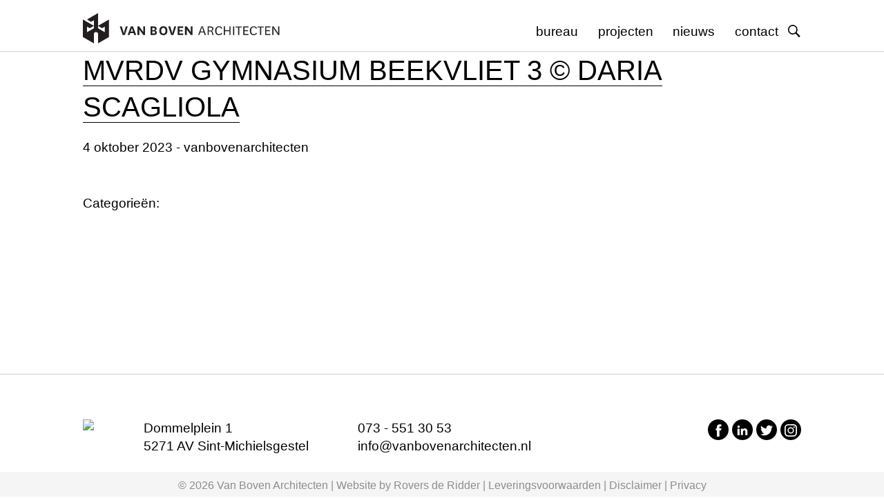

--- FILE ---
content_type: text/html; charset=UTF-8
request_url: https://vanbovenarchitecten.nl/projecten/herbestemming/transformatie-gymnasium-beekvliet/mvrdv-gymnasium-beekvliet-3-daria-scagliola/
body_size: 11847
content:
<!doctype html><!--[if lt IE 7]><html lang="nl-NL" xmlns:og="http://opengraphprotocol.org/schema/" xmlns:fb="http://www.facebook.com/2008/fbml" class="no-js lt-ie9 lt-ie8 lt-ie7"><![endif]-->
<!--[if (IE 7)&!(IEMobile)]><html lang="nl-NL" xmlns:og="http://opengraphprotocol.org/schema/" xmlns:fb="http://www.facebook.com/2008/fbml" class="no-js lt-ie9 lt-ie8"><![endif]-->
<!--[if (IE 8)&!(IEMobile)]><html lang="nl-NL" xmlns:og="http://opengraphprotocol.org/schema/" xmlns:fb="http://www.facebook.com/2008/fbml" class="no-js lt-ie9"><![endif]-->
<!--[if gt IE 8]><!--><html lang="nl-NL" xmlns:og="http://opengraphprotocol.org/schema/" xmlns:fb="http://www.facebook.com/2008/fbml" class="no-js"><!--<![endif]--><head><script data-no-optimize="1">var litespeed_docref=sessionStorage.getItem("litespeed_docref");litespeed_docref&&(Object.defineProperty(document,"referrer",{get:function(){return litespeed_docref}}),sessionStorage.removeItem("litespeed_docref"));</script>  <script type="litespeed/javascript">(function(w,d,s,l,i){w[l]=w[l]||[];w[l].push({'gtm.start':new Date().getTime(),event:'gtm.js'});var f=d.getElementsByTagName(s)[0],j=d.createElement(s),dl=l!='dataLayer'?'&l='+l:'';j.async=!0;j.src='https://www.googletagmanager.com/gtm.js?id='+i+dl;f.parentNode.insertBefore(j,f)})(window,document,'script','dataLayer','GTM-MW3L7NDH')</script> <meta charset="utf-8"><meta http-equiv="X-UA-Compatible" content="IE=edge"><title>MVRDV Gymnasium Beekvliet 3 © Daria Scagliola - Van Boven Architecten</title><meta name="HandheldFriendly" content="True"><meta name="MobileOptimized" content="320"><meta name="viewport" content="width=device-width, initial-scale=1.0"/><link rel="apple-touch-icon" href="https://vanbovenarchitecten.nl/wp-content/themes/vbov_theme_0_1/library/images/apple-icon-touch.png"><link rel="icon" href="https://vanbovenarchitecten.nl/wp-content/themes/vbov_theme_0_1/favicon.png">
<!--[if IE]><link rel="shortcut icon" href="https://vanbovenarchitecten.nl/wp-content/themes/vbov_theme_0_1/favicon.ico">
<![endif]--><meta name="msapplication-TileColor" content="#f01d4f"><meta name="msapplication-TileImage"
content="https://vanbovenarchitecten.nl/wp-content/themes/vbov_theme_0_1/library/images/win8-tile-icon.png"><link rel="pingback" href="https://vanbovenarchitecten.nl/xmlrpc.php"><meta name='robots' content='index, follow, max-image-preview:large, max-snippet:-1, max-video-preview:-1' /><link rel="canonical" href="https://vanbovenarchitecten.nl/projecten/herbestemming/transformatie-gymnasium-beekvliet/mvrdv-gymnasium-beekvliet-3-daria-scagliola/" /><meta property="og:locale" content="nl_NL" /><meta property="og:type" content="article" /><meta property="og:title" content="MVRDV Gymnasium Beekvliet 3 © Daria Scagliola - Van Boven Architecten" /><meta property="og:url" content="https://vanbovenarchitecten.nl/projecten/herbestemming/transformatie-gymnasium-beekvliet/mvrdv-gymnasium-beekvliet-3-daria-scagliola/" /><meta property="og:site_name" content="Van Boven Architecten" /><meta property="og:image" content="https://vanbovenarchitecten.nl/projecten/herbestemming/transformatie-gymnasium-beekvliet/mvrdv-gymnasium-beekvliet-3-daria-scagliola" /><meta property="og:image:width" content="1" /><meta property="og:image:height" content="1" /><meta property="og:image:type" content="image/jpeg" /><meta name="twitter:card" content="summary_large_image" /> <script type="application/ld+json" class="yoast-schema-graph">{"@context":"https://schema.org","@graph":[{"@type":"WebPage","@id":"https://vanbovenarchitecten.nl/projecten/herbestemming/transformatie-gymnasium-beekvliet/mvrdv-gymnasium-beekvliet-3-daria-scagliola/","url":"https://vanbovenarchitecten.nl/projecten/herbestemming/transformatie-gymnasium-beekvliet/mvrdv-gymnasium-beekvliet-3-daria-scagliola/","name":"MVRDV Gymnasium Beekvliet 3 © Daria Scagliola - Van Boven Architecten","isPartOf":{"@id":"https://vanbovenarchitecten.nl/#website"},"primaryImageOfPage":{"@id":"https://vanbovenarchitecten.nl/projecten/herbestemming/transformatie-gymnasium-beekvliet/mvrdv-gymnasium-beekvliet-3-daria-scagliola/#primaryimage"},"image":{"@id":"https://vanbovenarchitecten.nl/projecten/herbestemming/transformatie-gymnasium-beekvliet/mvrdv-gymnasium-beekvliet-3-daria-scagliola/#primaryimage"},"thumbnailUrl":"https://vanbovenarchitecten.nl/wp-content/uploads/2022/02/MVRDV-Gymnasium-Beekvliet-3-©-Daria-Scagliola.jpg","datePublished":"2023-10-04T09:44:28+00:00","breadcrumb":{"@id":"https://vanbovenarchitecten.nl/projecten/herbestemming/transformatie-gymnasium-beekvliet/mvrdv-gymnasium-beekvliet-3-daria-scagliola/#breadcrumb"},"inLanguage":"nl-NL","potentialAction":[{"@type":"ReadAction","target":["https://vanbovenarchitecten.nl/projecten/herbestemming/transformatie-gymnasium-beekvliet/mvrdv-gymnasium-beekvliet-3-daria-scagliola/"]}]},{"@type":"ImageObject","inLanguage":"nl-NL","@id":"https://vanbovenarchitecten.nl/projecten/herbestemming/transformatie-gymnasium-beekvliet/mvrdv-gymnasium-beekvliet-3-daria-scagliola/#primaryimage","url":"https://vanbovenarchitecten.nl/wp-content/uploads/2022/02/MVRDV-Gymnasium-Beekvliet-3-©-Daria-Scagliola.jpg","contentUrl":"https://vanbovenarchitecten.nl/wp-content/uploads/2022/02/MVRDV-Gymnasium-Beekvliet-3-©-Daria-Scagliola.jpg","width":1920,"height":1280},{"@type":"BreadcrumbList","@id":"https://vanbovenarchitecten.nl/projecten/herbestemming/transformatie-gymnasium-beekvliet/mvrdv-gymnasium-beekvliet-3-daria-scagliola/#breadcrumb","itemListElement":[{"@type":"ListItem","position":1,"name":"Home","item":"https://vanbovenarchitecten.nl/"},{"@type":"ListItem","position":2,"name":"Transformatie Gymnasium Beekvliet","item":"https://vanbovenarchitecten.nl/projecten/herbestemming/transformatie-gymnasium-beekvliet/"},{"@type":"ListItem","position":3,"name":"MVRDV Gymnasium Beekvliet 3 © Daria Scagliola"}]},{"@type":"WebSite","@id":"https://vanbovenarchitecten.nl/#website","url":"https://vanbovenarchitecten.nl/","name":"Van Boven Architecten","description":"","potentialAction":[{"@type":"SearchAction","target":{"@type":"EntryPoint","urlTemplate":"https://vanbovenarchitecten.nl/?s={search_term_string}"},"query-input":{"@type":"PropertyValueSpecification","valueRequired":true,"valueName":"search_term_string"}}],"inLanguage":"nl-NL"}]}</script> <meta property="og:title" content="MVRDV Gymnasium Beekvliet 3 © Daria Scagliola"/><meta property="og:type" content="article"/><meta property="og:url" content="https://vanbovenarchitecten.nl/projecten/herbestemming/transformatie-gymnasium-beekvliet/mvrdv-gymnasium-beekvliet-3-daria-scagliola/"/><meta property="og:site_name" content="Van Boven Architecten"/><meta property="og:description" content=""/><meta name="description" content=""/><style id='wp-img-auto-sizes-contain-inline-css' type='text/css'>img:is([sizes=auto i],[sizes^="auto," i]){contain-intrinsic-size:3000px 1500px}
/*# sourceURL=wp-img-auto-sizes-contain-inline-css */</style><style id="litespeed-ccss">ul{box-sizing:border-box}.entry-content{counter-reset:footnotes}:root{--wp--preset--font-size--normal:16px;--wp--preset--font-size--huge:42px}body{--wp--preset--color--black:#000;--wp--preset--color--cyan-bluish-gray:#abb8c3;--wp--preset--color--white:#fff;--wp--preset--color--pale-pink:#f78da7;--wp--preset--color--vivid-red:#cf2e2e;--wp--preset--color--luminous-vivid-orange:#ff6900;--wp--preset--color--luminous-vivid-amber:#fcb900;--wp--preset--color--light-green-cyan:#7bdcb5;--wp--preset--color--vivid-green-cyan:#00d084;--wp--preset--color--pale-cyan-blue:#8ed1fc;--wp--preset--color--vivid-cyan-blue:#0693e3;--wp--preset--color--vivid-purple:#9b51e0;--wp--preset--gradient--vivid-cyan-blue-to-vivid-purple:linear-gradient(135deg,rgba(6,147,227,1) 0%,#9b51e0 100%);--wp--preset--gradient--light-green-cyan-to-vivid-green-cyan:linear-gradient(135deg,#7adcb4 0%,#00d082 100%);--wp--preset--gradient--luminous-vivid-amber-to-luminous-vivid-orange:linear-gradient(135deg,rgba(252,185,0,1) 0%,rgba(255,105,0,1) 100%);--wp--preset--gradient--luminous-vivid-orange-to-vivid-red:linear-gradient(135deg,rgba(255,105,0,1) 0%,#cf2e2e 100%);--wp--preset--gradient--very-light-gray-to-cyan-bluish-gray:linear-gradient(135deg,#eee 0%,#a9b8c3 100%);--wp--preset--gradient--cool-to-warm-spectrum:linear-gradient(135deg,#4aeadc 0%,#9778d1 20%,#cf2aba 40%,#ee2c82 60%,#fb6962 80%,#fef84c 100%);--wp--preset--gradient--blush-light-purple:linear-gradient(135deg,#ffceec 0%,#9896f0 100%);--wp--preset--gradient--blush-bordeaux:linear-gradient(135deg,#fecda5 0%,#fe2d2d 50%,#6b003e 100%);--wp--preset--gradient--luminous-dusk:linear-gradient(135deg,#ffcb70 0%,#c751c0 50%,#4158d0 100%);--wp--preset--gradient--pale-ocean:linear-gradient(135deg,#fff5cb 0%,#b6e3d4 50%,#33a7b5 100%);--wp--preset--gradient--electric-grass:linear-gradient(135deg,#caf880 0%,#71ce7e 100%);--wp--preset--gradient--midnight:linear-gradient(135deg,#020381 0%,#2874fc 100%);--wp--preset--font-size--small:13px;--wp--preset--font-size--medium:20px;--wp--preset--font-size--large:36px;--wp--preset--font-size--x-large:42px;--wp--preset--spacing--20:.44rem;--wp--preset--spacing--30:.67rem;--wp--preset--spacing--40:1rem;--wp--preset--spacing--50:1.5rem;--wp--preset--spacing--60:2.25rem;--wp--preset--spacing--70:3.38rem;--wp--preset--spacing--80:5.06rem;--wp--preset--shadow--natural:6px 6px 9px rgba(0,0,0,.2);--wp--preset--shadow--deep:12px 12px 50px rgba(0,0,0,.4);--wp--preset--shadow--sharp:6px 6px 0px rgba(0,0,0,.2);--wp--preset--shadow--outlined:6px 6px 0px -3px rgba(255,255,255,1),6px 6px rgba(0,0,0,1);--wp--preset--shadow--crisp:6px 6px 0px rgba(0,0,0,1)}article,footer,header,nav,section{display:block}html{font-family:sans-serif;-ms-text-size-adjust:100%;-webkit-text-size-adjust:100%}body{margin:0}a{background:0 0}h1{font-size:2em;margin:.67em 0}p{-webkit-hyphens:auto;-epub-hyphens:auto;-moz-hyphens:auto;hyphens:auto}ul{margin:1em 0}ul{padding:0;list-style-type:none}nav ul{list-style:none;list-style-image:none}img{border:0}svg:not(:root){overflow:hidden}input{font-family:inherit;font-size:100%;margin:0}input{line-height:normal}input[type=submit]{-webkit-appearance:button}input[type=search]{-webkit-appearance:textfield;-moz-box-sizing:content-box;-webkit-box-sizing:content-box;box-sizing:content-box}input[type=search]::-webkit-search-cancel-button,input[type=search]::-webkit-search-decoration{-webkit-appearance:none}input::-moz-focus-inner{border:0;padding:0}*{-webkit-box-sizing:border-box;-moz-box-sizing:border-box;box-sizing:border-box}.cf{zoom:1}.cf:before,.cf:after{content:"";display:table}.cf:after{clear:both}p{-webkit-font-feature-settings:"liga","dlig";-moz-font-feature-settings:"liga=1, dlig=1";-o-font-feature-settings:"liga","dlig";-ms-word-break:keep-all;word-break:keep-all;-moz-hyphens:none;-ms-hyphens:none;-webkit-hyphens:none;hyphens:none}input[type=search]{display:block;height:42px;width:100%;padding:0 12px;margin-bottom:14px;vertical-align:middle;border-radius:0;box-shadow:none;border:1px;border-style:solid;border-color:#cfd1d2;font-family:"National",Helvetica,Arial,sans-serif;font-size:1em;line-height:40px;color:#000;background-color:#fff}body{font-family:"National",Helvetica,Arial,sans-serif;font-size:19px;line-height:1.42;color:#000;background-color:#fff;-webkit-font-smoothing:antialiased;-moz-osx-font-smoothing:grayscale;border-color:#fff}.wrap{width:84%;margin:0 auto}#content{margin-top:3.15em}a,a:visited{color:#1b75ba;text-decoration:none}h1{text-rendering:optimizelegibility;font-weight:500}h1{font-size:2.1em;font-weight:400;line-height:1.333em;text-transform:uppercase;border-color:#000;border-style:solid;border-width:0 0 1px;display:inline;margin-top:0;margin-bottom:1.2em}.header{background-color:#fff;position:fixed;top:0;width:100%;z-index:99;border-style:solid;border-color:#cfd1d2;border-width:0 0 1px}.header .header-logo-white{display:none}.logo{width:80%;max-width:300px;margin:.5em 0}.logo img{display:block;width:100%;height:auto}.logo a{display:block}.search-form{display:none}.search-icon{display:none;width:13px;height:13px}.nav{border-bottom:0;margin:0;position:fixed;top:61px;height:calc(100vh - 3em);width:100%;left:0;background-color:#fff;padding:1em calc((100% - 84%)/2)}.nav li{border-style:solid;border-color:#cfd1d2;border-width:0 0 1px;padding-left:.36em;padding-top:.2em}.nav li a,.nav li a:visited{display:block;color:#000;text-decoration:none;font-weight:500}.nav li ul.sub-menu{margin-top:-1.3em;margin-bottom:0}.nav li ul.sub-menu li{border:0;padding:0;margin-left:5em}.nav li ul.sub-menu li a,.nav li ul.sub-menu li a:visited{font-weight:400}.toggleMenu{text-decoration:none;position:fixed;margin:0 0 8px;width:28px;height:19px;-webkit-transform:rotate(0deg);-moztransform:rotate(0deg);-ms-transform:rotate(0deg);-o-transform:rotate(0deg);transform:rotate(0deg);z-index:1001;display:block;top:1.2em;right:calc((100% - 84%)/2)}.toggleMenu span{display:block;position:absolute;height:3px;border-radius:1.5px;width:100%;background:#000;opacity:1;left:0;-webkit-transform:rotate(0deg);-moztransform:rotate(0deg);-ms-transform:rotate(0deg);-o-transform:rotate(0deg);transform:rotate(0deg)}.toggleMenu span:nth-child(1){top:0}.toggleMenu span:nth-child(2),.toggleMenu span:nth-child(3){top:8px}.toggleMenu span:nth-child(4){top:16px}.footer-toppart{padding-top:3.4em}.entry-content p{margin:0 0 1.5em}.entry-content p:last-of-type{margin-bottom:0}.entry-content img{margin:0 0 1.5em;max-width:100%;height:auto}.entry-content .size-medium{max-width:100%;height:auto}.social-icons a,.social-icons a:visited{background-color:#000;border-radius:50%;width:30px;height:30px;display:inline-block;padding:6px;margin-bottom:1em}.social-icons svg{width:18px;height:18px}.social-icons svg .icon-path{fill:#fff}.footer{clear:both;border-style:solid;border-color:#cfd1d2;border-width:1px 0 0}.footer-toppart a,.footer-toppart a:visited{color:#000}.footer-logo{width:38px;height:auto}.footer-bottompart{background-color:#f5f5f5;color:#8b8d90;font-size:.85em;text-align:center;padding:.5em 0}.footer-bottompart a,.footer-bottompart a:visited{color:#8b8d90}@media only screen and (min-width:768px){.wrap{width:718px}.logo{width:290px;max-width:none;float:left;margin-top:1em}.sub-menu{display:none}.nav{position:static;top:auto;left:auto;width:auto;height:auto;border:0;float:right;margin-top:1em;background-color:transparent;padding:0}.nav ul{margin-top:0}.nav li{float:left;padding:0;border:0}.nav li a,.nav li a:visited{padding:.75em;font-weight:400}.nav li ul.sub-menu{position:absolute;width:718px;left:0;right:0;margin:auto;margin-top:.75em;z-index:99}.nav li ul.sub-menu li{margin:0;width:33.33%}.nav li ul.sub-menu li a,.nav li ul.sub-menu li a:visited{padding:0;display:block}.toggleMenu{display:none}.search-icon{display:block;width:19px;height:19px;margin-top:1.9em;float:right}.search-form{color:#1b75ba;display:none;width:170px;float:right;margin-top:1.9em;outline:none;border-width:0 0 1px;border-color:#1b75ba}.search-form input{color:#1b75ba;border:0;line-height:1em;height:auto;margin-bottom:0;background-color:transparent;outline:none;float:left;width:120px}.search-form .search-submit{width:19px;height:19px;background-image:url("/wp-content/themes/vbov_theme_0_1/library/images/search-icon.png");background-size:cover;background-position:center}#content{margin-top:4em;min-height:calc(100vh - 254px)}.footer-logo{float:left;margin-right:50px}.footer-toppart ul{width:25%;float:left;margin:0 50px 1.3em 0}.social-icons{float:right}}@media only screen and (min-width:1030px){.wrap{width:980px}.nav li ul.sub-menu{width:980px}}@media only screen and (min-width:1240px){.wrap{width:1040px}.nav li ul.sub-menu{width:1040px}}p{-webkit-font-feature-settings:"liga","dlig";-moz-font-feature-settings:"liga=1, dlig=1";-o-font-feature-settings:"liga","dlig";-ms-word-break:keep-all;word-break:keep-all;-moz-hyphens:none;-ms-hyphens:none;-webkit-hyphens:none;hyphens:none}.wrap{width:740px}.nav{border:0}.nav ul{background:#000;margin-top:0}.nav li{float:left;position:relative}.nav li a{border-bottom:0}.nav li ul.sub-menu{margin-top:0;border:1px solid #ccc;border-top:0;position:absolute;visibility:hidden;z-index:8999}.nav li ul.sub-menu li a{padding-left:10px;border-right:0;display:block;width:180px;border-bottom:1px solid #ccc}.nav li ul.sub-menu li:last-child a{border-bottom:0}.toggleMenu{display:none}.wrap{width:980px}</style><link rel="preload" data-asynced="1" data-optimized="2" as="style" onload="this.onload=null;this.rel='stylesheet'" href="https://vanbovenarchitecten.nl/wp-content/litespeed/css/eeb61badaac84d91a13194dd71049afb.css?ver=ef4a0" /><script data-optimized="1" type="litespeed/javascript" data-src="https://vanbovenarchitecten.nl/wp-content/plugins/litespeed-cache/assets/js/css_async.min.js"></script> <script type="litespeed/javascript" data-src="https://vanbovenarchitecten.nl/wp-includes/js/jquery/jquery.min.js" id="jquery-core-js"></script> <link rel='shortlink' href='https://vanbovenarchitecten.nl/?p=1099' /><style type="text/css" id="wp-custom-css">.usps { 
	display: flex;
	justify-content: space-between;
	font-size: 22px !important;
	margin-bottom: 30px;
}

.tp p a {
	color: black;
	text-decoration: underline;
}

.home-cta-right p a {
	color: #fff;
	text-decoration: underline;
}

.cta {
	background: whitesmoke;
  padding: 50px 20px;
  text-align: center;
}

.cta h2 {
	margin-top: 0;
}

h3.tp-title-third {
	 font-size: 28px !important;
}

.grizzlycta {
    color: #ffffff !important;
    padding: 10px 25px !important;
    display: inline-block;
    background: #000;
    border-radius: 0;
    transition: all .2s ease-in-out;
	text-decoration: none !important;
}

.grizzlycta:hover {
  color: #ffffff !important;
  background: #777;
}

@media (max-width: 980px) { 
	.usps { 
		display: block; 
	} 
}
.blauw-blok a {
	color: white; 
	font-weight: bold;
	text-decoration: underline;
}
.blauw-blok a:hover {
	color: black; 
	font-weight: bold;
	text-decoration: underline;
}</style></head><body class=""><noscript><iframe data-lazyloaded="1" src="about:blank" data-litespeed-src="https://www.googletagmanager.com/ns.html?id=GTM-MW3L7NDH"
height="0" width="0" style="display:none;visibility:hidden"></iframe></noscript><div id="container"><header class="header"><div id="inner-header" class="wrap cf"><div class="logo"><a href="https://vanbovenarchitecten.nl" rel="nofollow"><img data-lazyloaded="1" src="[data-uri]" class="header-logo-white" data-src="https://vanbovenarchitecten.nl/wp-content/themes/vbov_theme_0_1/library/images/header-logo.svg">
<img data-lazyloaded="1" src="[data-uri]" class="header-logo-black" data-src="https://vanbovenarchitecten.nl/wp-content/themes/vbov_theme_0_1/library/images/header-logo-black.svg"></a></div><a class="toggleMenu" href="#">
<span></span>
<span></span>
<span></span>
<span></span>
</a><nav>
<svg class="search-icon" viewBox="0 0 13 13" >
<path class="st0" d="M4.7,0C2.1,0,0,2.2,0,4.8c0,2.7,2.1,4.8,4.7,4.8c1,0,1.9-0.3,2.7-0.9l3.5,3.6c0.1,0.1,0.2,0.1,0.2,0l0.9-1
c0.1-0.1,0.1-0.2,0-0.2L8.6,7.6c0.5-0.8,0.8-1.7,0.8-2.8C9.4,2.2,7.3,0,4.7,0L4.7,0z M4.7,8.5c-2,0-3.6-1.7-3.6-3.7
s1.6-3.7,3.6-3.7s3.6,1.7,3.6,3.7S6.7,8.5,4.7,8.5L4.7,8.5z M4.7,8.5"/>
</svg><form role="search" method="get" class="search-form" action="https://vanbovenarchitecten.nl/">
<label>
<input type="search" class="search-field"
placeholder="Zoekterm..."
value="" name="s"
title="Zoeken naar:"/>
</label>
<input type="submit" class="search-submit"
value=""/></form><ul id="menu-main-menu" class="nav top-nav cf"><li id="menu-item-30" class="menu-item menu-item-type-post_type menu-item-object-page menu-item-30"><a href="https://vanbovenarchitecten.nl/bureau/">bureau</a></li><li id="menu-item-34" class="menu-item menu-item-type-custom menu-item-object-custom menu-item-has-children menu-item-34"><a href="/projecten">projecten</a><ul class="sub-menu"><li id="menu-item-74" class="menu-item menu-item-type-taxonomy menu-item-object-project_cat menu-item-74"><a href="https://vanbovenarchitecten.nl/projecten/herbestemming/">Renovatie en Herbestemming</a></li><li id="menu-item-75" class="menu-item menu-item-type-taxonomy menu-item-object-project_cat menu-item-75"><a href="https://vanbovenarchitecten.nl/projecten/kantoren-en-bedrijfspanden/">Kantoren en bedrijfspanden</a></li><li id="menu-item-76" class="menu-item menu-item-type-taxonomy menu-item-object-project_cat menu-item-76"><a href="https://vanbovenarchitecten.nl/projecten/retail/">Retail</a></li><li id="menu-item-77" class="menu-item menu-item-type-taxonomy menu-item-object-project_cat menu-item-77"><a href="https://vanbovenarchitecten.nl/projecten/zorg/">Zorg</a></li><li id="menu-item-78" class="menu-item menu-item-type-taxonomy menu-item-object-project_cat menu-item-78"><a href="https://vanbovenarchitecten.nl/projecten/verbouw/">Verbouw woningbouw</a></li><li id="menu-item-79" class="menu-item menu-item-type-taxonomy menu-item-object-project_cat menu-item-79"><a href="https://vanbovenarchitecten.nl/projecten/projectmatige-woningbouw/">Projectmatige woningbouw</a></li><li id="menu-item-80" class="menu-item menu-item-type-taxonomy menu-item-object-project_cat menu-item-80"><a href="https://vanbovenarchitecten.nl/projecten/particuliere-woningbouw/">Particuliere woningbouw</a></li></ul></li><li id="menu-item-33" class="menu-item menu-item-type-custom menu-item-object-custom menu-item-33"><a href="/nieuws">nieuws</a></li><li id="menu-item-31" class="menu-item menu-item-type-post_type menu-item-object-page menu-item-31"><a href="https://vanbovenarchitecten.nl/contact/">contact</a></li></ul></nav></div></header><div id="content"><div id="inner-content" class="wrap cf"><div id="main"><article class="cf" itemscope itemtype="http://schema.org/Article"><header class="article-header"><h1 class="single-title" itemprop="headline">MVRDV Gymnasium Beekvliet 3 © Daria Scagliola</h1><p class="byline vcard">
<time itemprop="datePublished" datetime="2023-10-4">4 oktober 2023</time> - <span class="author" itemprop="author">vanbovenarchitecten</span></p></header><section class="entry-content cf" itemprop="articleBody"><p class="attachment"><a href='https://vanbovenarchitecten.nl/wp-content/uploads/2022/02/MVRDV-Gymnasium-Beekvliet-3-©-Daria-Scagliola.jpg'><img data-lazyloaded="1" src="[data-uri]" fetchpriority="high" decoding="async" width="300" height="200" data-src="https://vanbovenarchitecten.nl/wp-content/uploads/2022/02/MVRDV-Gymnasium-Beekvliet-3-©-Daria-Scagliola-300x200.jpg.webp" class="attachment-medium size-medium" alt="" data-srcset="https://vanbovenarchitecten.nl/wp-content/uploads/2022/02/MVRDV-Gymnasium-Beekvliet-3-©-Daria-Scagliola-300x200.jpg.webp 300w, https://vanbovenarchitecten.nl/wp-content/uploads/2022/02/MVRDV-Gymnasium-Beekvliet-3-©-Daria-Scagliola-1024x683.jpg.webp 1024w, https://vanbovenarchitecten.nl/wp-content/uploads/2022/02/MVRDV-Gymnasium-Beekvliet-3-©-Daria-Scagliola-768x512.jpg.webp 768w, https://vanbovenarchitecten.nl/wp-content/uploads/2022/02/MVRDV-Gymnasium-Beekvliet-3-©-Daria-Scagliola-1536x1024.jpg.webp 1536w, https://vanbovenarchitecten.nl/wp-content/uploads/2022/02/MVRDV-Gymnasium-Beekvliet-3-©-Daria-Scagliola-1200x800.jpg.webp 1200w, https://vanbovenarchitecten.nl/wp-content/uploads/2022/02/MVRDV-Gymnasium-Beekvliet-3-©-Daria-Scagliola-600x400.jpg.webp 600w, https://vanbovenarchitecten.nl/wp-content/uploads/2022/02/MVRDV-Gymnasium-Beekvliet-3-©-Daria-Scagliola.jpg.webp 1920w" data-sizes="(max-width: 300px) 85vw, 300px" /></a></p></section><footer class="article-footer"><span itemprop="about">
Categorieën:                         </span><span itemprop="keywords">
</span></footer></article></div></div></div><footer class="footer"><div class="footer-toppart"><div class="wrap cf">
<img data-lazyloaded="1" src="[data-uri]" class="footer-logo" data-src="https://vanbovenarchitecten.nl/wp-content/themes/vbov_theme_0_1/library/images/footer-logo.svg"><ul><li>Dommelplein 1</li><li>5271 AV Sint-Michielsgestel</li></ul><ul><li class="break">073 - 551 30 53</li><li><a href="mailto:&#105;nfo&#64;vanbovena&#114;c&#104;i&#116;&#101;c&#116;&#101;n.nl">i&#110;f&#111;&#64;&#118;&#97;n&#98;&#111;&#118;&#101;&#110;&#97;r&#99;&#104;ite&#99;&#116;&#101;n.&#110;l</a></li></ul><div class="social-icons">
<a rel="noopener" target="_blank" href="https://www.facebook.com/Van-Boven-Architecten-175303909229140/">
<svg viewBox="0 0 11 18">
<path class="icon-path"
d="M9.7,9.1H7.2v8.8H3.6V9.1H1.9V6h1.7V4c0-1.4,0.7-3.7,3.7-3.7l2.7,0v3H8c-0.3,0-0.8,0.2-0.8,0.8V6H10L9.7,9.1z"
/>
</svg>
</a>
<a rel="noopener" target="_blank" href="https://nl.linkedin.com/company/van-boven-architecten-b-v-">
<svg viewBox="0 0 11 11"><path class="icon-path" d="M8.9,5.1"/>
<rect x="1.1" y="4" class="icon-path" width="1.9" height="5.8"/>
<path class="icon-path"
d="M2.1,3.2L2.1,3.2C1.4,3.2,1,2.7,1,2.2c0-0.6,0.4-1,1.1-1c0.7,0,1.1,0.4,1.1,1C3.2,2.7,2.8,3.2,2.1,3.2z"/>
<path class="icon-path" d="M10,9.8H8.1V6.7c0-0.8-0.3-1.3-1-1.3c-0.5,0-0.9,0.4-1,0.7C6.1,6.2,6,6.4,6,6.5v3.2H4.1c0,0,0-5.3,0-5.8H6v0.8
c0.3-0.4,0.7-1,1.7-1C9,3.8,10,4.7,10,6.4V9.8z"/>
</svg>
</a>
<a rel="noopener" target="_blank" href="https://twitter.com/vbovenarchitect">
<svg viewBox="0 0 11 8.94">
<path class="icon-path"
d="M11,2.27a4.51,4.51,0,0,1-1.3.36,2.26,2.26,0,0,0,1-1.25,4.52,4.52,0,0,1-1.43.55A2.26,2.26,0,0,0,5.42,4,6.41,6.41,0,0,1,.77,1.63a2.26,2.26,0,0,0,.7,3,2.25,2.25,0,0,1-1-.28v0A2.26,2.26,0,0,0,2.25,6.6a2.26,2.26,0,0,1-1,0A2.26,2.26,0,0,0,3.34,8.2a4.53,4.53,0,0,1-2.8,1,4.58,4.58,0,0,1-.54,0,6.39,6.39,0,0,0,3.46,1A6.38,6.38,0,0,0,9.88,3.73q0-.15,0-.29A4.59,4.59,0,0,0,11,2.27Z"
transform="translate(0 -1.21)"/>
</svg>
</a>
<a rel="noopener" target="_blank" href="https://www.instagram.com/vanbovenarchitecten/">
<svg viewBox="0 0 10.92 10.92">
<path class="icon-path"
d="M5.54,1C7,1,7.17,1,7.75,1a3,3,0,0,1,1,.19,1.69,1.69,0,0,1,.63.41,1.69,1.69,0,0,1,.41.63,3,3,0,0,1,.19,1c0,.58,0,.75,0,2.21s0,1.63,0,2.21a3,3,0,0,1-.19,1,1.81,1.81,0,0,1-1,1,3,3,0,0,1-1,.19c-.58,0-.75,0-2.21,0s-1.63,0-2.21,0a3,3,0,0,1-1-.19,1.69,1.69,0,0,1-.63-.41,1.69,1.69,0,0,1-.41-.63,3,3,0,0,1-.19-1c0-.58,0-.75,0-2.21s0-1.63,0-2.21a3,3,0,0,1,.19-1,1.69,1.69,0,0,1,.41-.63,1.69,1.69,0,0,1,.63-.41,3,3,0,0,1,1-.19c.58,0,.75,0,2.21,0m0-1C4.06,0,3.87,0,3.29,0A4,4,0,0,0,2,.29,2.68,2.68,0,0,0,1,.92a2.68,2.68,0,0,0-.63,1A4,4,0,0,0,.11,3.21c0,.58,0,.77,0,2.25s0,1.67,0,2.25A4,4,0,0,0,.37,9,2.68,2.68,0,0,0,1,10a2.68,2.68,0,0,0,1,.63,4,4,0,0,0,1.33.25c.58,0,.77,0,2.25,0s1.67,0,2.25,0a4,4,0,0,0,1.33-.25A2.79,2.79,0,0,0,10.71,9,4,4,0,0,0,11,7.71c0-.58,0-.77,0-2.25s0-1.67,0-2.25a4,4,0,0,0-.25-1.33,2.68,2.68,0,0,0-.63-1,2.68,2.68,0,0,0-1-.63A4,4,0,0,0,7.79,0C7.21,0,7,0,5.54,0Z"
transform="translate(-0.08)"/>
<path class="icon-path"
d="M5.54,2.66a2.8,2.8,0,1,0,2.8,2.8A2.8,2.8,0,0,0,5.54,2.66Zm0,4.62A1.82,1.82,0,1,1,7.36,5.46,1.82,1.82,0,0,1,5.54,7.28Z"
transform="translate(-0.08)"/>
<circle class="icon-path" cx="8.37" cy="2.55" r="0.66"/>
</svg>
</a></div></div></div><div class="footer-bottompart"><div class="wrap">
<span class="source-org copyright">&copy; 2026 Van Boven Architecten | <a
target="_blank" rel="noopener" href="http://roversderidder.nl/">Website by Rovers de Ridder</a> | <a
href="https://vanbovenarchitecten.nl/leveringsvoorwaarden/">Leveringsvoorwaarden</a> | <a
href="https://vanbovenarchitecten.nl/disclaimer/">Disclaimer</a> | <a
href="https://vanbovenarchitecten.nl/privacy/">Privacy</a>
</span></div></div></footer></div> <script type="speculationrules">{"prefetch":[{"source":"document","where":{"and":[{"href_matches":"/*"},{"not":{"href_matches":["/wp-*.php","/wp-admin/*","/wp-content/uploads/*","/wp-content/*","/wp-content/plugins/*","/wp-content/themes/vbov_theme_0_1/*","/*\\?(.+)"]}},{"not":{"selector_matches":"a[rel~=\"nofollow\"]"}},{"not":{"selector_matches":".no-prefetch, .no-prefetch a"}}]},"eagerness":"conservative"}]}</script> <script data-no-optimize="1">window.lazyLoadOptions=Object.assign({},{threshold:300},window.lazyLoadOptions||{});!function(t,e){"object"==typeof exports&&"undefined"!=typeof module?module.exports=e():"function"==typeof define&&define.amd?define(e):(t="undefined"!=typeof globalThis?globalThis:t||self).LazyLoad=e()}(this,function(){"use strict";function e(){return(e=Object.assign||function(t){for(var e=1;e<arguments.length;e++){var n,a=arguments[e];for(n in a)Object.prototype.hasOwnProperty.call(a,n)&&(t[n]=a[n])}return t}).apply(this,arguments)}function o(t){return e({},at,t)}function l(t,e){return t.getAttribute(gt+e)}function c(t){return l(t,vt)}function s(t,e){return function(t,e,n){e=gt+e;null!==n?t.setAttribute(e,n):t.removeAttribute(e)}(t,vt,e)}function i(t){return s(t,null),0}function r(t){return null===c(t)}function u(t){return c(t)===_t}function d(t,e,n,a){t&&(void 0===a?void 0===n?t(e):t(e,n):t(e,n,a))}function f(t,e){et?t.classList.add(e):t.className+=(t.className?" ":"")+e}function _(t,e){et?t.classList.remove(e):t.className=t.className.replace(new RegExp("(^|\\s+)"+e+"(\\s+|$)")," ").replace(/^\s+/,"").replace(/\s+$/,"")}function g(t){return t.llTempImage}function v(t,e){!e||(e=e._observer)&&e.unobserve(t)}function b(t,e){t&&(t.loadingCount+=e)}function p(t,e){t&&(t.toLoadCount=e)}function n(t){for(var e,n=[],a=0;e=t.children[a];a+=1)"SOURCE"===e.tagName&&n.push(e);return n}function h(t,e){(t=t.parentNode)&&"PICTURE"===t.tagName&&n(t).forEach(e)}function a(t,e){n(t).forEach(e)}function m(t){return!!t[lt]}function E(t){return t[lt]}function I(t){return delete t[lt]}function y(e,t){var n;m(e)||(n={},t.forEach(function(t){n[t]=e.getAttribute(t)}),e[lt]=n)}function L(a,t){var o;m(a)&&(o=E(a),t.forEach(function(t){var e,n;e=a,(t=o[n=t])?e.setAttribute(n,t):e.removeAttribute(n)}))}function k(t,e,n){f(t,e.class_loading),s(t,st),n&&(b(n,1),d(e.callback_loading,t,n))}function A(t,e,n){n&&t.setAttribute(e,n)}function O(t,e){A(t,rt,l(t,e.data_sizes)),A(t,it,l(t,e.data_srcset)),A(t,ot,l(t,e.data_src))}function w(t,e,n){var a=l(t,e.data_bg_multi),o=l(t,e.data_bg_multi_hidpi);(a=nt&&o?o:a)&&(t.style.backgroundImage=a,n=n,f(t=t,(e=e).class_applied),s(t,dt),n&&(e.unobserve_completed&&v(t,e),d(e.callback_applied,t,n)))}function x(t,e){!e||0<e.loadingCount||0<e.toLoadCount||d(t.callback_finish,e)}function M(t,e,n){t.addEventListener(e,n),t.llEvLisnrs[e]=n}function N(t){return!!t.llEvLisnrs}function z(t){if(N(t)){var e,n,a=t.llEvLisnrs;for(e in a){var o=a[e];n=e,o=o,t.removeEventListener(n,o)}delete t.llEvLisnrs}}function C(t,e,n){var a;delete t.llTempImage,b(n,-1),(a=n)&&--a.toLoadCount,_(t,e.class_loading),e.unobserve_completed&&v(t,n)}function R(i,r,c){var l=g(i)||i;N(l)||function(t,e,n){N(t)||(t.llEvLisnrs={});var a="VIDEO"===t.tagName?"loadeddata":"load";M(t,a,e),M(t,"error",n)}(l,function(t){var e,n,a,o;n=r,a=c,o=u(e=i),C(e,n,a),f(e,n.class_loaded),s(e,ut),d(n.callback_loaded,e,a),o||x(n,a),z(l)},function(t){var e,n,a,o;n=r,a=c,o=u(e=i),C(e,n,a),f(e,n.class_error),s(e,ft),d(n.callback_error,e,a),o||x(n,a),z(l)})}function T(t,e,n){var a,o,i,r,c;t.llTempImage=document.createElement("IMG"),R(t,e,n),m(c=t)||(c[lt]={backgroundImage:c.style.backgroundImage}),i=n,r=l(a=t,(o=e).data_bg),c=l(a,o.data_bg_hidpi),(r=nt&&c?c:r)&&(a.style.backgroundImage='url("'.concat(r,'")'),g(a).setAttribute(ot,r),k(a,o,i)),w(t,e,n)}function G(t,e,n){var a;R(t,e,n),a=e,e=n,(t=Et[(n=t).tagName])&&(t(n,a),k(n,a,e))}function D(t,e,n){var a;a=t,(-1<It.indexOf(a.tagName)?G:T)(t,e,n)}function S(t,e,n){var a;t.setAttribute("loading","lazy"),R(t,e,n),a=e,(e=Et[(n=t).tagName])&&e(n,a),s(t,_t)}function V(t){t.removeAttribute(ot),t.removeAttribute(it),t.removeAttribute(rt)}function j(t){h(t,function(t){L(t,mt)}),L(t,mt)}function F(t){var e;(e=yt[t.tagName])?e(t):m(e=t)&&(t=E(e),e.style.backgroundImage=t.backgroundImage)}function P(t,e){var n;F(t),n=e,r(e=t)||u(e)||(_(e,n.class_entered),_(e,n.class_exited),_(e,n.class_applied),_(e,n.class_loading),_(e,n.class_loaded),_(e,n.class_error)),i(t),I(t)}function U(t,e,n,a){var o;n.cancel_on_exit&&(c(t)!==st||"IMG"===t.tagName&&(z(t),h(o=t,function(t){V(t)}),V(o),j(t),_(t,n.class_loading),b(a,-1),i(t),d(n.callback_cancel,t,e,a)))}function $(t,e,n,a){var o,i,r=(i=t,0<=bt.indexOf(c(i)));s(t,"entered"),f(t,n.class_entered),_(t,n.class_exited),o=t,i=a,n.unobserve_entered&&v(o,i),d(n.callback_enter,t,e,a),r||D(t,n,a)}function q(t){return t.use_native&&"loading"in HTMLImageElement.prototype}function H(t,o,i){t.forEach(function(t){return(a=t).isIntersecting||0<a.intersectionRatio?$(t.target,t,o,i):(e=t.target,n=t,a=o,t=i,void(r(e)||(f(e,a.class_exited),U(e,n,a,t),d(a.callback_exit,e,n,t))));var e,n,a})}function B(e,n){var t;tt&&!q(e)&&(n._observer=new IntersectionObserver(function(t){H(t,e,n)},{root:(t=e).container===document?null:t.container,rootMargin:t.thresholds||t.threshold+"px"}))}function J(t){return Array.prototype.slice.call(t)}function K(t){return t.container.querySelectorAll(t.elements_selector)}function Q(t){return c(t)===ft}function W(t,e){return e=t||K(e),J(e).filter(r)}function X(e,t){var n;(n=K(e),J(n).filter(Q)).forEach(function(t){_(t,e.class_error),i(t)}),t.update()}function t(t,e){var n,a,t=o(t);this._settings=t,this.loadingCount=0,B(t,this),n=t,a=this,Y&&window.addEventListener("online",function(){X(n,a)}),this.update(e)}var Y="undefined"!=typeof window,Z=Y&&!("onscroll"in window)||"undefined"!=typeof navigator&&/(gle|ing|ro)bot|crawl|spider/i.test(navigator.userAgent),tt=Y&&"IntersectionObserver"in window,et=Y&&"classList"in document.createElement("p"),nt=Y&&1<window.devicePixelRatio,at={elements_selector:".lazy",container:Z||Y?document:null,threshold:300,thresholds:null,data_src:"src",data_srcset:"srcset",data_sizes:"sizes",data_bg:"bg",data_bg_hidpi:"bg-hidpi",data_bg_multi:"bg-multi",data_bg_multi_hidpi:"bg-multi-hidpi",data_poster:"poster",class_applied:"applied",class_loading:"litespeed-loading",class_loaded:"litespeed-loaded",class_error:"error",class_entered:"entered",class_exited:"exited",unobserve_completed:!0,unobserve_entered:!1,cancel_on_exit:!0,callback_enter:null,callback_exit:null,callback_applied:null,callback_loading:null,callback_loaded:null,callback_error:null,callback_finish:null,callback_cancel:null,use_native:!1},ot="src",it="srcset",rt="sizes",ct="poster",lt="llOriginalAttrs",st="loading",ut="loaded",dt="applied",ft="error",_t="native",gt="data-",vt="ll-status",bt=[st,ut,dt,ft],pt=[ot],ht=[ot,ct],mt=[ot,it,rt],Et={IMG:function(t,e){h(t,function(t){y(t,mt),O(t,e)}),y(t,mt),O(t,e)},IFRAME:function(t,e){y(t,pt),A(t,ot,l(t,e.data_src))},VIDEO:function(t,e){a(t,function(t){y(t,pt),A(t,ot,l(t,e.data_src))}),y(t,ht),A(t,ct,l(t,e.data_poster)),A(t,ot,l(t,e.data_src)),t.load()}},It=["IMG","IFRAME","VIDEO"],yt={IMG:j,IFRAME:function(t){L(t,pt)},VIDEO:function(t){a(t,function(t){L(t,pt)}),L(t,ht),t.load()}},Lt=["IMG","IFRAME","VIDEO"];return t.prototype={update:function(t){var e,n,a,o=this._settings,i=W(t,o);{if(p(this,i.length),!Z&&tt)return q(o)?(e=o,n=this,i.forEach(function(t){-1!==Lt.indexOf(t.tagName)&&S(t,e,n)}),void p(n,0)):(t=this._observer,o=i,t.disconnect(),a=t,void o.forEach(function(t){a.observe(t)}));this.loadAll(i)}},destroy:function(){this._observer&&this._observer.disconnect(),K(this._settings).forEach(function(t){I(t)}),delete this._observer,delete this._settings,delete this.loadingCount,delete this.toLoadCount},loadAll:function(t){var e=this,n=this._settings;W(t,n).forEach(function(t){v(t,e),D(t,n,e)})},restoreAll:function(){var e=this._settings;K(e).forEach(function(t){P(t,e)})}},t.load=function(t,e){e=o(e);D(t,e)},t.resetStatus=function(t){i(t)},t}),function(t,e){"use strict";function n(){e.body.classList.add("litespeed_lazyloaded")}function a(){console.log("[LiteSpeed] Start Lazy Load"),o=new LazyLoad(Object.assign({},t.lazyLoadOptions||{},{elements_selector:"[data-lazyloaded]",callback_finish:n})),i=function(){o.update()},t.MutationObserver&&new MutationObserver(i).observe(e.documentElement,{childList:!0,subtree:!0,attributes:!0})}var o,i;t.addEventListener?t.addEventListener("load",a,!1):t.attachEvent("onload",a)}(window,document);</script><script data-no-optimize="1">window.litespeed_ui_events=window.litespeed_ui_events||["mouseover","click","keydown","wheel","touchmove","touchstart"];var urlCreator=window.URL||window.webkitURL;function litespeed_load_delayed_js_force(){console.log("[LiteSpeed] Start Load JS Delayed"),litespeed_ui_events.forEach(e=>{window.removeEventListener(e,litespeed_load_delayed_js_force,{passive:!0})}),document.querySelectorAll("iframe[data-litespeed-src]").forEach(e=>{e.setAttribute("src",e.getAttribute("data-litespeed-src"))}),"loading"==document.readyState?window.addEventListener("DOMContentLoaded",litespeed_load_delayed_js):litespeed_load_delayed_js()}litespeed_ui_events.forEach(e=>{window.addEventListener(e,litespeed_load_delayed_js_force,{passive:!0})});async function litespeed_load_delayed_js(){let t=[];for(var d in document.querySelectorAll('script[type="litespeed/javascript"]').forEach(e=>{t.push(e)}),t)await new Promise(e=>litespeed_load_one(t[d],e));document.dispatchEvent(new Event("DOMContentLiteSpeedLoaded")),window.dispatchEvent(new Event("DOMContentLiteSpeedLoaded"))}function litespeed_load_one(t,e){console.log("[LiteSpeed] Load ",t);var d=document.createElement("script");d.addEventListener("load",e),d.addEventListener("error",e),t.getAttributeNames().forEach(e=>{"type"!=e&&d.setAttribute("data-src"==e?"src":e,t.getAttribute(e))});let a=!(d.type="text/javascript");!d.src&&t.textContent&&(d.src=litespeed_inline2src(t.textContent),a=!0),t.after(d),t.remove(),a&&e()}function litespeed_inline2src(t){try{var d=urlCreator.createObjectURL(new Blob([t.replace(/^(?:<!--)?(.*?)(?:-->)?$/gm,"$1")],{type:"text/javascript"}))}catch(e){d="data:text/javascript;base64,"+btoa(t.replace(/^(?:<!--)?(.*?)(?:-->)?$/gm,"$1"))}return d}</script><script data-no-optimize="1">var litespeed_vary=document.cookie.replace(/(?:(?:^|.*;\s*)_lscache_vary\s*\=\s*([^;]*).*$)|^.*$/,"");litespeed_vary||fetch("/wp-content/plugins/litespeed-cache/guest.vary.php",{method:"POST",cache:"no-cache",redirect:"follow"}).then(e=>e.json()).then(e=>{console.log(e),e.hasOwnProperty("reload")&&"yes"==e.reload&&(sessionStorage.setItem("litespeed_docref",document.referrer),window.location.reload(!0))});</script><script data-optimized="1" type="litespeed/javascript" data-src="https://vanbovenarchitecten.nl/wp-content/litespeed/js/6e110451a768715262e6a9eb5e49439c.js?ver=ef4a0"></script></body></html>
<!-- Page optimized by LiteSpeed Cache @2026-01-26 16:28:39 -->

<!-- Page cached by LiteSpeed Cache 7.6.2 on 2026-01-26 16:28:39 -->
<!-- Guest Mode -->
<!-- QUIC.cloud CCSS loaded ✅ /ccss/eedd99c0ea0221d9565a9b5321e2220c.css -->
<!-- QUIC.cloud UCSS in queue -->

--- FILE ---
content_type: text/css
request_url: https://vanbovenarchitecten.nl/wp-content/litespeed/css/eeb61badaac84d91a13194dd71049afb.css?ver=ef4a0
body_size: 9807
content:
/*! Made by Burg, Burg. */article,aside,details,figcaption,figure,footer,header,hgroup,main,nav,section,summary{display:block}audio,canvas,video{display:inline-block}audio:not([controls]){display:none;height:0}[hidden],template{display:none}html{font-family:sans-serif;-ms-text-size-adjust:100%;-webkit-text-size-adjust:100%}body{margin:0}a{background:#fff0}a:focus{outline:thin dotted}a:active,a:hover{outline:0}h1{font-size:2em;margin:.67em 0}abbr[title]{border-bottom:1px dotted}b,strong,.strong{font-weight:700}dfn,em,.em{font-style:italic}hr{-moz-box-sizing:content-box;box-sizing:content-box;height:0}p{-webkit-hyphens:auto;-epub-hyphens:auto;-moz-hyphens:auto;hyphens:auto}pre{margin:0}code,kbd,pre,samp{font-family:monospace,serif;font-size:1em}pre{white-space:pre-wrap}q{quotes:"\201C" "\201D" "\2018" "\2019"}q:before,q:after{content:'';content:none}small,.small{font-size:75%}sub,sup{font-size:75%;line-height:0;position:relative;vertical-align:baseline}sup{top:-.5em}sub{bottom:-.25em}dl,menu,ol,ul{margin:1em 0}dd{margin:0}menu{padding:0 0 0 40px}ol,ul{padding:0;list-style-type:none}nav ul,nav ol{list-style:none;list-style-image:none}img{border:0}svg:not(:root){overflow:hidden}figure{margin:0}fieldset{border:1px solid silver;margin:0 2px;padding:.35em .625em .75em}legend{border:0;padding:0}button,input,select,textarea{font-family:inherit;font-size:100%;margin:0}button,input{line-height:normal}button,select{text-transform:none}button,html input[type="button"],input[type="reset"],input[type="submit"]{-webkit-appearance:button;cursor:pointer}button[disabled],html input[disabled]{cursor:default}input[type="checkbox"],input[type="radio"]{box-sizing:border-box;padding:0}input[type="search"]{-webkit-appearance:textfield;-moz-box-sizing:content-box;-webkit-box-sizing:content-box;box-sizing:content-box}input[type="search"]::-webkit-search-cancel-button,input[type="search"]::-webkit-search-decoration{-webkit-appearance:none}button::-moz-focus-inner,input::-moz-focus-inner{border:0;padding:0}textarea{overflow:auto;vertical-align:top}table{border-collapse:collapse;border-spacing:0}*{-webkit-box-sizing:border-box;-moz-box-sizing:border-box;box-sizing:border-box}.image-replacement,.ir{text-indent:100%;white-space:nowrap;overflow:hidden}.clearfix,.cf{zoom:1}.clearfix:before,.clearfix:after,.cf:before,.cf:after{content:"";display:table}.clearfix:after,.cf:after{clear:both}span.amp{font-family:Baskerville,'Goudy Old Style',Palatino,'Book Antiqua',serif!important;font-style:italic}@font-face{font-display:swap;font-family:'National';src:url(/wp-content/themes/vbov_theme_0_1/library/fonts/National-Book.eot);src:url("/wp-content/themes/vbov_theme_0_1/library/fonts/National-Book.eot?#iefix") format("embedded-opentype"),url(/wp-content/themes/vbov_theme_0_1/library/fonts/National-Book.woff) format("woff"),url(/wp-content/themes/vbov_theme_0_1/library/fonts/National-Book.ttf) format("truetype"),url("/wp-content/themes/vbov_theme_0_1/library/fonts/National-Book.svg#font-name") format("svg");font-weight:400;font-style:normal}@font-face{font-display:swap;font-family:'National';src:url(/wp-content/themes/vbov_theme_0_1/library/fonts/National-Mediumk.eot);src:url("/wp-content/themes/vbov_theme_0_1/library/fonts/National-Medium.eot?#iefix") format("embedded-opentype"),url(/wp-content/themes/vbov_theme_0_1/library/fonts/National-Medium.woff) format("woff"),url(/wp-content/themes/vbov_theme_0_1/library/fonts/National-Medium.ttf) format("truetype"),url("/wp-content/themes/vbov_theme_0_1/library/fonts/National-Medium.svg#font-name") format("svg");font-weight:500;font-style:normal}@font-face{font-display:swap;font-family:'National';src:url(/wp-content/themes/vbov_theme_0_1/library/fonts/National-Semibold.eot);src:url("/wp-content/themes/vbov_theme_0_1/library/fonts/National-Semibold.eot?#iefix") format("embedded-opentype"),url(/wp-content/themes/vbov_theme_0_1/library/fonts/National-Semibold.woff) format("woff"),url(/wp-content/themes/vbov_theme_0_1/library/fonts/National-Semibold.ttf) format("truetype"),url("/wp-content/themes/vbov_theme_0_1/library/fonts/National-Book.svg#font-name") format("svg");font-weight:600;font-style:normal}p{-webkit-font-feature-settings:"liga","dlig";-moz-font-feature-settings:"liga=1, dlig=1";-o-font-feature-settings:"liga","dlig";-ms-word-break:keep-all;word-break:keep-all;-moz-hyphens:none;-ms-hyphens:none;-webkit-hyphens:none;hyphens:none}b{font-weight:600}.project-imagegrid>div{float:left;margin-bottom:50px}@media (max-width:767px){.two-col-grid>div{float:left;width:100%;margin-bottom:3.42em}.three-col-grid>div{float:left;width:100%;margin-bottom:3.42em}.refgrid>div{width:50%}.project-imagegrid>div{width:100%;margin-bottom:25px}}@media (min-width:768px) and (max-width:1029px){.two-col-grid>div{float:left;width:calc(50% - 25px);margin-right:50px;margin-bottom:3.42em}.two-col-grid>div:nth-of-type(2n){margin-right:0}.two-col-grid>div:nth-of-type(2n+1){clear:left}.three-col-grid>div{float:left;width:calc(33.33% - 34px);margin-right:50px;margin-bottom:3.42em}.three-col-grid>div:nth-of-type(3n){margin-right:0}.three-col-grid>div:nth-of-type(3n+1){clear:left}.refgrid>div{width:25%}.project-imagegrid>div{width:calc(50% - 25px);margin-right:50px}.project-imagegrid>div:nth-of-type(3n-1){margin-right:0}.project-imagegrid>div:nth-of-type(3n){margin-right:0;width:100%}}@media (min-width:1030px){.two-col-grid>div{float:left;width:calc(50% - 25px);margin-right:50px;margin-bottom:3.42em}.two-col-grid>div:nth-of-type(2n){margin-right:0}.two-col-grid>div:nth-of-type(2n+1){clear:left}.three-col-grid>div{float:left;width:calc(33.33% - 34px);margin-right:50px;margin-bottom:3.42em}.three-col-grid>div:nth-of-type(3n){margin-right:0}.three-col-grid>div:nth-of-type(3n+1){clear:left}.refgrid>div{width:20%}.project-imagegrid>div{width:calc(50% - 25px);margin-right:50px}.project-imagegrid>div:nth-of-type(3n-1){margin-right:0}.project-imagegrid>div:nth-of-type(3n){margin-right:0;width:100%}}.alert-help,.alert-info,.alert-error,.alert-success{margin:10px;padding:5px 18px;border:1px solid}.alert-help{border-color:#e8dc59;background:#ebe16f}.alert-info{border-color:#bfe4f4;background:#d5edf8}.alert-error{border-color:#f8cdce;background:#fbe3e4}.alert-success{border-color:#deeaae;background:#e6efc2}.white-btn,.white-btn:visited,.gform_button,.gform_button:visited{display:inline-block;position:relative;font-family:"National",Helvetica,Arial,sans-serif;text-decoration:none;color:#fff;font-size:.85em;line-height:32px;font-weight:400;padding:0 24px;border-radius:0;border:solid 1px;border-color:#fff;cursor:pointer;-webkit-transition:background-color 0.14s ease-in-out;-moztransition:background-color 0.14s ease-in-out;-ms-transition:background-color 0.14s ease-in-out;-o-transition:background-color 0.14s ease-in-out;transition:background-color 0.14s ease-in-out}.white-btn:hover,.gform_button:hover,.white-btn:focus,.gform_button:focus{text-decoration:none}.white-btn,.white-btn:visited{background-color:#fff0;text-transform:uppercase}.white-btn:hover,.white-btn:focus,.white-btn:active,.white-btn:visited:hover,.white-btn:visited:focus,.white-btn:visited:active{background-color:#fff;color:#1B75BA}.gform_button,.gform_button:visited{font-size:26px;border:0;background-color:#fff0;color:#1B75BA;padding:0}.gform_button:hover,.gform_button:focus,.gform_button:active,.gform_button:visited:hover,.gform_button:visited:focus,.gform_button:visited:active{background-color:#fff;color:#1B75BA;text-decoration:underline}input[type="text"],input[type="password"],input[type="datetime"],input[type="datetime-local"],input[type="date"],input[type="month"],input[type="time"],input[type="week"],input[type="number"],input[type="email"],input[type="url"],input[type="search"],input[type="tel"],input[type="color"],select,textarea,.field{display:block;height:42px;width:100%;padding:0 12px;margin-bottom:14px;vertical-align:middle;border-radius:0;box-shadow:none;border:1px;border-style:solid;border-color:#CFD1D2;font-family:"National",Helvetica,Arial,sans-serif;font-size:1em;line-height:40px;color:#000;background-color:#fff;-webkit-transition:border 0.24s ease-in-out;-moztransition:border 0.24s ease-in-out;-ms-transition:border 0.24s ease-in-out;-o-transition:border 0.24s ease-in-out;transition:border 0.24s ease-in-out}input[type="text"]:focus,input[type="text"]:active,input[type="password"]:focus,input[type="password"]:active,input[type="datetime"]:focus,input[type="datetime"]:active,input[type="datetime-local"]:focus,input[type="datetime-local"]:active,input[type="date"]:focus,input[type="date"]:active,input[type="month"]:focus,input[type="month"]:active,input[type="time"]:focus,input[type="time"]:active,input[type="week"]:focus,input[type="week"]:active,input[type="number"]:focus,input[type="number"]:active,input[type="email"]:focus,input[type="email"]:active,input[type="url"]:focus,input[type="url"]:active,input[type="search"]:focus,input[type="search"]:active,input[type="tel"]:focus,input[type="tel"]:active,input[type="color"]:focus,input[type="color"]:active,select:focus,select:active,textarea:focus,textarea:active,.field:focus,.field:active{border-color:#8B8D90}input[type="text"].error,input[type="text"].is-invalid,input[type="password"].error,input[type="password"].is-invalid,input[type="datetime"].error,input[type="datetime"].is-invalid,input[type="datetime-local"].error,input[type="datetime-local"].is-invalid,input[type="date"].error,input[type="date"].is-invalid,input[type="month"].error,input[type="month"].is-invalid,input[type="time"].error,input[type="time"].is-invalid,input[type="week"].error,input[type="week"].is-invalid,input[type="number"].error,input[type="number"].is-invalid,input[type="email"].error,input[type="email"].is-invalid,input[type="url"].error,input[type="url"].is-invalid,input[type="search"].error,input[type="search"].is-invalid,input[type="tel"].error,input[type="tel"].is-invalid,input[type="color"].error,input[type="color"].is-invalid,select.error,select.is-invalid,textarea.error,textarea.is-invalid,.field.error,.field.is-invalid{color:#fbe3e4;border-color:#fbe3e4;background-color:#fff;background-position:99% center;background-repeat:no-repeat;background-image:url([data-uri]);outline-color:#fbe3e4}input[type="text"].success,input[type="text"].is-valid,input[type="password"].success,input[type="password"].is-valid,input[type="datetime"].success,input[type="datetime"].is-valid,input[type="datetime-local"].success,input[type="datetime-local"].is-valid,input[type="date"].success,input[type="date"].is-valid,input[type="month"].success,input[type="month"].is-valid,input[type="time"].success,input[type="time"].is-valid,input[type="week"].success,input[type="week"].is-valid,input[type="number"].success,input[type="number"].is-valid,input[type="email"].success,input[type="email"].is-valid,input[type="url"].success,input[type="url"].is-valid,input[type="search"].success,input[type="search"].is-valid,input[type="tel"].success,input[type="tel"].is-valid,input[type="color"].success,input[type="color"].is-valid,select.success,select.is-valid,textarea.success,textarea.is-valid,.field.success,.field.is-valid{color:#e6efc2;border-color:#e6efc2;background-color:#fff;background-position:99% center;background-repeat:no-repeat;background-image:url([data-uri]);outline-color:#e6efc2}input[type="text"][disabled],input[type="text"].is-disabled,input[type="password"][disabled],input[type="password"].is-disabled,input[type="datetime"][disabled],input[type="datetime"].is-disabled,input[type="datetime-local"][disabled],input[type="datetime-local"].is-disabled,input[type="date"][disabled],input[type="date"].is-disabled,input[type="month"][disabled],input[type="month"].is-disabled,input[type="time"][disabled],input[type="time"].is-disabled,input[type="week"][disabled],input[type="week"].is-disabled,input[type="number"][disabled],input[type="number"].is-disabled,input[type="email"][disabled],input[type="email"].is-disabled,input[type="url"][disabled],input[type="url"].is-disabled,input[type="search"][disabled],input[type="search"].is-disabled,input[type="tel"][disabled],input[type="tel"].is-disabled,input[type="color"][disabled],input[type="color"].is-disabled,select[disabled],select.is-disabled,textarea[disabled],textarea.is-disabled,.field[disabled],.field.is-disabled{cursor:not-allowed;border-color:#cfcfcf;opacity:.6}input[type="text"][disabled]:focus,input[type="text"][disabled]:active,input[type="text"].is-disabled:focus,input[type="text"].is-disabled:active,input[type="password"][disabled]:focus,input[type="password"][disabled]:active,input[type="password"].is-disabled:focus,input[type="password"].is-disabled:active,input[type="datetime"][disabled]:focus,input[type="datetime"][disabled]:active,input[type="datetime"].is-disabled:focus,input[type="datetime"].is-disabled:active,input[type="datetime-local"][disabled]:focus,input[type="datetime-local"][disabled]:active,input[type="datetime-local"].is-disabled:focus,input[type="datetime-local"].is-disabled:active,input[type="date"][disabled]:focus,input[type="date"][disabled]:active,input[type="date"].is-disabled:focus,input[type="date"].is-disabled:active,input[type="month"][disabled]:focus,input[type="month"][disabled]:active,input[type="month"].is-disabled:focus,input[type="month"].is-disabled:active,input[type="time"][disabled]:focus,input[type="time"][disabled]:active,input[type="time"].is-disabled:focus,input[type="time"].is-disabled:active,input[type="week"][disabled]:focus,input[type="week"][disabled]:active,input[type="week"].is-disabled:focus,input[type="week"].is-disabled:active,input[type="number"][disabled]:focus,input[type="number"][disabled]:active,input[type="number"].is-disabled:focus,input[type="number"].is-disabled:active,input[type="email"][disabled]:focus,input[type="email"][disabled]:active,input[type="email"].is-disabled:focus,input[type="email"].is-disabled:active,input[type="url"][disabled]:focus,input[type="url"][disabled]:active,input[type="url"].is-disabled:focus,input[type="url"].is-disabled:active,input[type="search"][disabled]:focus,input[type="search"][disabled]:active,input[type="search"].is-disabled:focus,input[type="search"].is-disabled:active,input[type="tel"][disabled]:focus,input[type="tel"][disabled]:active,input[type="tel"].is-disabled:focus,input[type="tel"].is-disabled:active,input[type="color"][disabled]:focus,input[type="color"][disabled]:active,input[type="color"].is-disabled:focus,input[type="color"].is-disabled:active,select[disabled]:focus,select[disabled]:active,select.is-disabled:focus,select.is-disabled:active,textarea[disabled]:focus,textarea[disabled]:active,textarea.is-disabled:focus,textarea.is-disabled:active,.field[disabled]:focus,.field[disabled]:active,.field.is-disabled:focus,.field.is-disabled:active{background-color:#d5edf8}input[type="password"]{letter-spacing:.3em}textarea{max-width:100%;min-height:120px;line-height:1.5em}select{-webkit-appearance:none;background-image:url([data-uri]);background-repeat:no-repeat;background-position:97.5% center}.gfield_label{display:none!important}img.gform_ajax_spinner{display:none!important}.validation_message{font-size:.9em;padding-left:1em;margin-top:-.8em;margin-bottom:.5em;color:#1B75BA}.gform_validation_container{display:none}.slick-slider{position:relative;display:block;box-sizing:border-box;-webkit-touch-callout:none;-webkit-user-select:none;-khtml-user-select:none;-moz-user-select:none;-ms-user-select:none;user-select:none;-ms-touch-action:pan-y;touch-action:pan-y;-webkit-tap-highlight-color:#fff0}.slick-list{position:relative;overflow:hidden;display:block;margin:0;padding:0;height:100%}.slick-list:focus{outline:none}.slick-list.dragging{cursor:pointer;cursor:hand}.slick-slider .slick-track,.slick-slider .slick-list{-webkit-transform:translate3d(0,0,0);-moz-transform:translate3d(0,0,0);-ms-transform:translate3d(0,0,0);-o-transform:translate3d(0,0,0);transform:translate3d(0,0,0)}.slick-track{position:relative;left:0;top:0;display:block;height:100%}.slick-track:before,.slick-track:after{content:"";display:table}.slick-track:after{clear:both}.slick-loading .slick-track{visibility:hidden}.slick-slide{float:left;height:100%;min-height:1px;display:none}[dir="rtl"] .slick-slide{float:right}.slick-slide img{display:block}.slick-slide.slick-loading img{display:none}.slick-slide.dragging img{pointer-events:none}.slick-initialized .slick-slide{display:block}.slick-loading .slick-slide{visibility:hidden}.slick-vertical .slick-slide{display:block;height:auto;border:1px solid #fff0}.slick-arrow.slick-hidden{display:none}.slick-arrow{position:absolute;top:50%}body{font-family:"National",Helvetica,Arial,sans-serif;font-size:19px;line-height:1.42;color:#000;background-color:#fff;-webkit-font-smoothing:antialiased;-moz-osx-font-smoothing:grayscale;border-color:#fff}.wrap{width:84%;margin:0 auto}#content{margin-top:3.15em}a,a:visited{color:#1B75BA;text-decoration:none;-webkit-transition:color 0.14s ease-in-out;-moztransition:color 0.14s ease-in-out;-ms-transition:color 0.14s ease-in-out;-o-transition:color 0.14s ease-in-out;transition:color 0.14s ease-in-out}a:hover,a:focus,a:visited:hover,a:visited:focus{color:#1B75BA;text-decoration:underline}a:link,a:visited:link{-webkit-tap-highlight-color:rgb(0 0 0 / .3)}h1,.h1,h2,.h2,h3,.h3,h4,.h4,h5,.h5{text-rendering:optimizelegibility;font-weight:500}h1 a,h1 a:visited,.h1 a,.h1 a:visited,h2 a,h2 a:visited,.h2 a,.h2 a:visited,h3 a,h3 a:visited,.h3 a,.h3 a:visited,h4 a,h4 a:visited,.h4 a,.h4 a:visited,h5 a,h5 a:visited,.h5 a,.h5 a:visited{text-decoration:none;color:#000}h1 a:hover,h1 a:active,h1 a:focus,h1 a:visited:hover,h1 a:visited:active,h1 a:visited:focus,.h1 a:hover,.h1 a:active,.h1 a:focus,.h1 a:visited:hover,.h1 a:visited:active,.h1 a:visited:focus,h2 a:hover,h2 a:active,h2 a:focus,h2 a:visited:hover,h2 a:visited:active,h2 a:visited:focus,.h2 a:hover,.h2 a:active,.h2 a:focus,.h2 a:visited:hover,.h2 a:visited:active,.h2 a:visited:focus,h3 a:hover,h3 a:active,h3 a:focus,h3 a:visited:hover,h3 a:visited:active,h3 a:visited:focus,.h3 a:hover,.h3 a:active,.h3 a:focus,.h3 a:visited:hover,.h3 a:visited:active,.h3 a:visited:focus,h4 a:hover,h4 a:active,h4 a:focus,h4 a:visited:hover,h4 a:visited:active,h4 a:visited:focus,.h4 a:hover,.h4 a:active,.h4 a:focus,.h4 a:visited:hover,.h4 a:visited:active,.h4 a:visited:focus,h5 a:hover,h5 a:active,h5 a:focus,h5 a:visited:hover,h5 a:visited:active,h5 a:visited:focus,.h5 a:hover,.h5 a:active,.h5 a:focus,.h5 a:visited:hover,.h5 a:visited:active,.h5 a:visited:focus{color:#1B75BA}h1,.h1{font-size:2.1em;font-weight:400;line-height:1.333em;text-transform:uppercase;border-color:#000;border-style:solid;border-width:0 0 1px;display:inline;margin-top:0;margin-bottom:1.2em}h2,.h2{font-size:1.36em;font-weight:400;line-height:1.4em;border:0}h3,.h3{font-size:1em;font-weight:600}h4,.h4{font-size:1.1em;font-weight:700}h5,.h5{font-size:.846em;line-height:2.09em;text-transform:uppercase;letter-spacing:2px}.header{background-color:#fff;position:fixed;top:0;width:100%;z-index:99;border-style:solid;border-color:#CFD1D2;border-width:0 0 1px 0}.header .header-logo-white{display:none}.logo{width:80%;max-width:300px;margin:.5em 0}.logo img{display:block;width:100%;height:auto}.logo a{display:block}.search-form{display:none}.search-icon{display:none;width:13px;height:13px}.result-count{font-size:19px;color:#8B8D90}.search-result{margin-bottom:2em}.search-result h3{margin-bottom:0;margin-top:0}.search-result span{color:#8B8D90}.result-image{width:100%}.result-image img{width:100%;height:auto}.nav{border-bottom:0;margin:0;position:fixed;top:61px;height:calc(100vh - 3em);width:100%;left:0;background-color:#fff;padding:1em calc((100% - 84%) / 2)}.nav li{border-style:solid;border-color:#CFD1D2;border-width:0 0 1px;padding-left:.36em;padding-top:.2em}.nav li a,.nav li a:visited{display:block;color:#000;text-decoration:none;font-weight:500;-webkit-transition:color 0.25s ease-in-out;-moztransition:color 0.25s ease-in-out;-ms-transition:color 0.25s ease-in-out;-o-transition:color 0.25s ease-in-out;transition:color 0.25s ease-in-out}.nav li a:active,.nav li a:hover,.nav li a:focus,.nav li a:visited:active,.nav li a:visited:hover,.nav li a:visited:focus{text-decoration:underline;outline:none}.nav li.current-menu-item>a,.nav li.current-menu-item>a:visited,.nav li.current_page_item>a,.nav li.current_page_item>a:visited,.nav li.current_page_ancestor>a,.nav li.current_page_ancestor>a:visited,.nav li.current-menu-parent>a,.nav li.current-menu-parent>a:visited{color:#1B75BA}.nav li ul.sub-menu,.nav li ul.children{margin-top:-1.3em;margin-bottom:0}.nav li ul.sub-menu li,.nav li ul.children li{border:0;padding:0;margin-left:5em}.nav li ul.sub-menu li a,.nav li ul.sub-menu li a:visited,.nav li ul.children li a,.nav li ul.children li a:visited{font-weight:400}.nav li ul.sub-menu li.current-menu-item>a,.nav li ul.sub-menu li.current-menu-item>a:visited,.nav li ul.sub-menu li.current_page_item>a,.nav li ul.sub-menu li.current_page_item>a:visited,.nav li ul.sub-menu li.current_page_ancestor>a,.nav li ul.sub-menu li.current_page_ancestor>a:visited,.nav li ul.children li.current-menu-item>a,.nav li ul.children li.current-menu-item>a:visited,.nav li ul.children li.current_page_item>a,.nav li ul.children li.current_page_item>a:visited,.nav li ul.children li.current_page_ancestor>a,.nav li ul.children li.current_page_ancestor>a:visited{color:#1B75BA}.toggleMenu{text-decoration:none;position:fixed;margin:0 0 8px;width:28px;height:19px;-webkit-transition:all 0.5s ease-in-out;-moztransition:all 0.5s ease-in-out;-ms-transition:all 0.5s ease-in-out;-o-transition:all 0.5s ease-in-out;transition:all 0.5s ease-in-out;-webkit-transform:rotate(0deg);-moztransform:rotate(0deg);-ms-transform:rotate(0deg);-o-transform:rotate(0deg);transform:rotate(0deg);cursor:pointer;z-index:1001;display:block;top:1.2em;right:calc((100% - 84%) / 2)}.toggleMenu:focus{outline:0}.toggleMenu span{display:block;position:absolute;height:3px;border-radius:1.5px;width:100%;background:#000;opacity:1;left:0;-webkit-transition:all 0.25s ease-in-out;-moztransition:all 0.25s ease-in-out;-ms-transition:all 0.25s ease-in-out;-o-transition:all 0.25s ease-in-out;transition:all 0.25s ease-in-out;-webkit-transform:rotate(0deg);-moztransform:rotate(0deg);-ms-transform:rotate(0deg);-o-transform:rotate(0deg);transform:rotate(0deg)}.toggleMenu span:nth-child(1){top:0}.toggleMenu span:nth-child(2),.toggleMenu span:nth-child(3){top:8px}.toggleMenu span:nth-child(4){top:16px}.toggleMenu.active span:nth-child(1){top:8px;width:0;left:50%}.toggleMenu.active span:nth-child(2){-webkit-transform:rotate(45deg);-moztransform:rotate(45deg);-ms-transform:rotate(45deg);-o-transform:rotate(45deg);transform:rotate(45deg)}.toggleMenu.active span:nth-child(3){-webkit-transform:rotate(-45deg);-moztransform:rotate(-45deg);-ms-transform:rotate(-45deg);-o-transform:rotate(-45deg);transform:rotate(-45deg)}.toggleMenu.active span:nth-child(4){top:8px;width:0%;left:50%}.default-textcol{max-width:600px;margin:0 auto;margin-bottom:4em}.two-col-grid img{width:100%;height:auto}.twocol-griditem .image-container{position:relative;width:100%;padding-bottom:66.66%;overflow:hidden}.twocol-griditem img{display:block;position:absolute;top:0;right:0;bottom:0;left:0;margin:auto;height:auto;min-height:100%;width:100%}.section-header{text-align:center;margin-bottom:2.5em}.page-quote{font-size:1.1em;font-weight:500}.project-footer,.news-footer{font-size:.9em}.postnav-back{margin:0 1em}.home-news-section,.home-projects-section,.footer-toppart,.about-header,.about-team-section,.about-ref-section,.projects-intro-section,.project-header,.newsarchive-header,.news-header,.contact-header,.search-intro,.default-intro{padding-top:3.4em}.home-intro,.home-news-section,.about-intro-section,.about-team-section,.projects-cats{border-style:solid;border-color:#CFD1D2;border-width:0 0 1px 0}.home-slide-overlay{display:none}.home-slider-container{width:100%;height:10em;position:relative;background-color:#fff;margin-bottom:3.42em}.home-slider{height:100%}.home-slider-slide{height:100%;width:100%;background-color:#f5f5f5;background-position:center;background-repeat:no-repeat;background-size:cover}.home-intro{padding-bottom:4em}.newsgrid-item .h2{margin:.8em 0 0 0}.newsgrid-item p{margin-top:.5em;color:#8B8D90;margin-bottom:0}.home-projects-section,.projects-cats{padding-bottom:4em}.home-projects-section a,.home-projects-section a:visited,.projects-cats a,.projects-cats a:visited{color:#000}.home-projects-section a:hover,.home-projects-section a:active,.home-projects-section a:focus,.home-projects-section a:visited:hover,.home-projects-section a:visited:active,.home-projects-section a:visited:focus,.projects-cats a:hover,.projects-cats a:active,.projects-cats a:focus,.projects-cats a:visited:hover,.projects-cats a:visited:active,.projects-cats a:visited:focus{color:#000}.home-projects-section ul,.projects-cats ul{margin:0;width:100%;text-align:center}.home-cta-section{background-color:#1B75BA;color:#fff}.home-cta-left{display:none}.home-cta-right{padding:3em calc((100% - 84%) / 2);text-align:center}.home-cta-right h2{margin-top:0;font-weight:600;font-size:1.36em}.home-slider-prev,.home-slider-next{display:none}.aboutimage{opacity:0}.about-midsection{padding-bottom:3.42em}.about-midsection h3{margin-bottom:0}.about-midsection p{margin-top:0}.about-midsection.two-col-grid>div{margin-bottom:0}.image-grid{margin-top:2.5em}.image-grid img{display:block}.image-grid .image-container-large,.image-grid .image-container-small{position:relative;width:100%;overflow:hidden}.image-grid .image-container-large img,.image-grid .image-container-small img{position:absolute;width:100%;min-height:100%;top:0;right:0;bottom:0;left:0;margin:auto}.image-grid .image-container-large{padding-bottom:66.66%;margin-bottom:1em}.image-grid .image-container-small{padding-bottom:66.66%;margin-bottom:1em}.teamgrid-item{color:#8B8D90}.teamgrid-item img{width:100%;height:auto}.teamgrid-item a:hover,.teamgrid-item a:active,.teamgrid-item a:focus,.teamgrid-item a:visited:hover,.teamgrid-item a:visited:active,.teamgrid-item a:visited:focus{text-decoration:none}.team-linked-icon{width:15px;height:15px}.team-linked-icon path{fill:#8B8D90}.team-linked-icon:hover path{fill:#1B75BA}.team-mail-icon{width:21px;height:15px}.team-mail-icon path{fill:#8B8D90}.team-mail-icon:hover path{fill:#1B75BA}.team-name{color:#000;font-size:1.2em}.about-ref-section{padding-bottom:4em}.about-ref-section p{text-align:center}.refgrid-item{float:left;margin-bottom:1em;position:relative;padding-bottom:15%}.refgrid-item img{display:block;position:absolute;max-width:80%;max-height:100%;width:auto;height:auto;top:0;left:0;right:0;bottom:0;margin:auto}.projects-intro{margin-bottom:4em}.projects-griditem,.news-griditem{opacity:0}.projects-griditem span,.news-griditem span{color:#8B8D90}.projects-griditem p,.news-griditem p{color:#8B8D90}.projects-griditem h3,.news-griditem h3{margin-bottom:0;margin-top:.5em}.projects-griditem .griditem-image-link,.news-griditem .griditem-image-link{display:block}.projects-griditem .image-container,.news-griditem .image-container{position:relative;overflow:hidden;width:100%;padding-bottom:66.66%}.projects-griditem .image-container img,.news-griditem .image-container img{display:block;width:100%;height:auto;min-height:100%;top:0;right:0;bottom:0;left:0;margin:auto;position:absolute}.project-header .h2{margin-bottom:1em;display:inline-block}.project-info-section{margin-bottom:4em}.project-specs{color:#8B8D90;list-style:none;font-size:.85em}.project-specs li{border-style:solid;line-height:1.2;border-color:#CFD1D2;border-width:0 0 1px;padding-left:3px;margin-bottom:.3em;padding-bottom:.3em}.imagegrid-item{opacity:0}.imagegrid-item .image-container{position:relative;padding-bottom:66.66%;overflow:hidden}.imagegrid-item .image-container img{position:absolute;width:100%;height:auto;min-height:100%;top:0;right:0;bottom:0;left:0;margin:auto}.project-footer,.news-footer{text-align:center;margin-bottom:4em}.news-single .entry-content{color:#8B8D90}.news-single h1{display:block;margin-bottom:0}.news-date{color:#8B8D90;margin-bottom:1em;display:inline-block}.contact-list .break{margin-top:1em}.maps-section-image{height:17.7em;position:relative;overflow:hidden}.maps-section-image img{position:absolute;top:0;right:0;bottom:0;left:0;margin:auto;width:100%;height:auto;min-height:100%}.search-page-nav{padding-bottom:4em}.entry-content p{margin:0 0 1.5em}.entry-content p:last-of-type{margin-bottom:0}.entry-content ul,.entry-content ol{line-height:1.42}.entry-content ul{list-style:disc;list-style-position:inside}.entry-content ol{list-style:decimal;list-style-position:inside}.entry-content table{width:100%;border:1px solid #8B8D90;margin-bottom:1.5em}.entry-content table caption{margin:0 0 7px;font-size:.75em;color:#CFD1D2;text-transform:uppercase;letter-spacing:1px}.entry-content tr{border-bottom:1px solid #8B8D90}.entry-content tr:nth-child(even){background-color:#f5f5f5}.entry-content td{padding:7px;border-right:1px solid #8B8D90}.entry-content td:last-child{border-right:0}.entry-content th{background-color:#f5f5f5;border-bottom:1px solid #8B8D90;border-right:1px solid #8B8D90}.entry-content th:last-child{border-right:0}.entry-content blockquote{margin:0 0 1.5em .75em;padding:0 0 0 .75em;border-left:3px solid #1B75BA;font-style:italic;color:#CFD1D2}.entry-content dd{margin-left:0;font-size:.9em;color:#787878;margin-bottom:1.5em}.entry-content img{margin:0 0 1.5em 0;max-width:100%;height:auto}.entry-content .size-auto,.entry-content .size-full,.entry-content .size-large,.entry-content .size-medium,.entry-content .size-thumbnail{max-width:100%;height:auto}.entry-content pre{background:#000;color:#f5f5f5;font-size:.9em;padding:1.5em;margin:0 0 1.5em;border-radius:3px}.wp-caption{max-width:100%;background:#eee;padding:5px}.wp-caption img{max-width:100%;margin-bottom:0;width:100%}.wp-caption p.wp-caption-text{font-size:.85em;margin:4px 0 7px;text-align:center}.tags{margin:0}.pagination,.wp-prev-next{margin:1.5em 0}.pagination{text-align:center}.pagination ul{display:inline-block;background-color:#fff;white-space:nowrap;padding:0;clear:both;border-radius:3px}.pagination li{padding:0;margin:0;float:left;display:inline;overflow:hidden;border-right:1px solid #8B8D90}.pagination a,.pagination span{margin:0;text-decoration:none;line-height:1em;font-size:1em;font-weight:400;padding:.75em;min-width:1em;display:block;color:#1B75BA}.pagination a:hover,.pagination a:focus,.pagination span:hover,.pagination span:focus{background-color:#1B75BA;color:#fff}.pagination .current{cursor:default;color:#000}.pagination .current:hover,.pagination .current:focus{background-color:#fff;color:#000}.wp-prev-next .prev-link{float:left}.wp-prev-next .next-link{float:right}.social-icons a,.social-icons a:visited{background-color:#000;border-radius:50%;width:30px;height:30px;display:inline-block;padding:6px;margin-bottom:1em}.social-icons a:hover,.social-icons a:active,.social-icons a:focus,.social-icons a:visited:hover,.social-icons a:visited:active,.social-icons a:visited:focus{background-color:#1B75BA}.social-icons svg{width:18px;height:18px}.social-icons svg .icon-path{fill:#fff}.footer{clear:both;border-style:solid;border-color:#CFD1D2;border-width:1px 0 0}.footer-toppart a,.footer-toppart a:visited{color:#000}.footer-toppart a:hover,.footer-toppart a:focus,.footer-toppart a:active,.footer-toppart a:visited:hover,.footer-toppart a:visited:focus,.footer-toppart a:visited:active{color:#1B75BA}.footer-logo{width:38px;height:auto}.footer-bottompart{background-color:#f5f5f5;color:#8B8D90;font-size:.85em;text-align:center;padding:.5em 0}.footer-bottompart a,.footer-bottompart a:visited{color:#8B8D90}.footer-bottompart a:hover,.footer-bottompart a:focus,.footer-bottompart a:active,.footer-bottompart a:visited:hover,.footer-bottompart a:visited:focus,.footer-bottompart a:visited:active{color:#8B8D90}#map{width:100%;height:17.7em;overflow:hidden;z-index:8}#map iframe{width:100%;height:100%}.mapoverlay{background:#fff0;position:absolute;width:100%;height:25em;z-index:9;cursor:pointer}@media only screen and (min-width:481px){.entry-content .alignleft,.entry-content img.alignleft{margin-right:1.5em;display:inline;float:left}.entry-content .alignright,.entry-content img.alignright{margin-left:1.5em;display:inline;float:right}.entry-content .aligncenter,.entry-content img.aligncenter{margin-right:auto;margin-left:auto;display:block;clear:both}}@media only screen and (min-width:768px){.wrap{width:718px}.small-col{min-height:1px;width:calc(27.5% - 0.5em);float:left}.wide-col{width:calc(72.5% - 0.5em);float:left}.imagecol-wide{width:calc(68.5% - 0.5em);float:left}.imagecol-small{width:calc(31.5% - 0.5em);float:left}.header{-webkit-transition:0.8s ease-in-out;-moztransition:0.8s ease-in-out;-ms-transition:0.8s ease-in-out;-o-transition:0.8s ease-in-out;transition:0.8s ease-in-out}.header.white{border:0;background-color:#fff0}.header.white .header-logo-white{display:block}.header.white .header-logo-black{display:none}.header.white .search-icon .st0{fill:#fff}.header.white .search-icon:hover .st0{fill:#1B75BA}.header.white .search-form .search-submit{background-image:url(/wp-content/themes/vbov_theme_0_1/library/images/search-icon-white.png)}.header.white .search-form input::placeholder{color:#fff}.header.white .nav li a{color:#fff}.header.white .nav li a:hover,.header.white .nav li a:focus{text-decoration:underline}.logo{width:290px;max-width:none;float:left;margin-top:1em}.sub-menu{display:none}.showsub{padding-bottom:6em}.showsub .sub-menu{display:block}.nav{position:static;top:auto;left:auto;width:auto;height:auto;border:0;float:right;margin-top:1em;background-color:#fff0;padding:0}.nav ul{margin-top:0}.nav li{float:left;padding:0;border:0}.nav li a,.nav li a:visited{padding:.75em;font-weight:400}.nav li ul.sub-menu,.nav li ul.children{position:absolute;width:718px;left:0;right:0;margin:auto;margin-top:.75em;z-index:99}.nav li ul.sub-menu li,.nav li ul.children li{margin:0;width:33.33%}.nav li ul.sub-menu li a,.nav li ul.sub-menu li a:visited,.nav li ul.children li a,.nav li ul.children li a:visited{padding:0;display:block}.toggleMenu{display:none}.search-icon{display:block;width:19px;height:19px;margin-top:1.9em;float:right;cursor:pointer}.search-icon:hover .st0{fill:#1B75BA}.search-form{color:#1B75BA;display:none;width:170px;float:right;margin-top:1.9em;outline:none;border-width:0 0 1px;border-color:#1B75BA}.search-form input{color:#1B75BA;border:0;line-height:1em;height:auto;margin-bottom:0;background-color:#fff0;outline:none;float:left;width:120px}.search-form .search-submit{width:19px;height:19px;background-image:url(/wp-content/themes/vbov_theme_0_1/library/images/search-icon.png);background-size:cover;background-position:center}#content{margin-top:4em;min-height:calc(100vh - 254px)}#content.page-home{margin-top:0}.page-quote{font-size:1.36em}.project-footer,.news-footer{font-size:1em}.postnav-back{margin:0 2em}.home-slider-container{width:100vw;height:100vh;z-index:30;margin-bottom:100vh}.home-slider-slide .wrap{height:100%;position:relative}.home-slide-overlay{display:block;position:absolute;width:50%;left:50%;bottom:20%;transform:translate(0,10px);-webkit-transition:0.5s ease-out;-moztransition:0.5s ease-out;-ms-transition:0.5s ease-out;-o-transition:0.5s ease-out;transition:0.5s ease-out;opacity:0;padding:1em;color:#fff}.home-slide-overlay .h2{font-size:3em;margin-bottom:0;line-height:1em}.home-slide-overlay a,.home-slide-overlay a:visited{color:#fff;font-weight:600;text-decoration:none}.home-slide-overlay a:hover,.home-slide-overlay a:active,.home-slide-overlay a:focus,.home-slide-overlay a:visited:hover,.home-slide-overlay a:visited:active,.home-slide-overlay a:visited:focus{color:#fff;font-weight:600;text-decoration:underline}.home-slide-overlay.active{transform:translate(0,0);opacity:100}.home-slider-prev,.home-slider-next{display:block;position:absolute;top:0;width:35%;height:100%}.home-slider-prev{left:0;cursor:url(/wp-content/themes/vbov_theme_0_1/library/images/arrow-left-large.svg),auto!important}.home-slider-next{right:0;cursor:url(/wp-content/themes/vbov_theme_0_1/library/images/arrow-right-large.svg),auto!important}@keyframes bounce{0%,20%,80%,100%{-webkit-transform:translateY(-30px) rotate(45deg);-moztransform:translateY(-30px) rotate(45deg);-ms-transform:translateY(-30px) rotate(45deg);-o-transform:translateY(-30px) rotate(45deg);transform:translateY(-30px) rotate(45deg)}45%{-webkit-transform:translateY(0) rotate(45deg);-moztransform:translateY(0) rotate(45deg);-ms-transform:translateY(0) rotate(45deg);-o-transform:translateY(0) rotate(45deg);transform:translateY(0) rotate(45deg)}}.scroll-arrow{width:25px;height:25px;border-style:solid;border-color:#fff;border-width:0 2px 2px 0;position:absolute;bottom:2em;left:calc(50% - 12px);animation-name:bounce;animation-duration:3.5s;animation-iteration-count:infinite;cursor:pointer}.home-content{z-index:25}.home-content.fixed{position:fixed;top:66.66vh;width:100%}.home-content.moving{position:relative;top:auto}.home-intro{padding-top:5.2em}.home-intro .entry-content{font-size:1.36em}.home-intro .small-col{margin-right:1em}.home-projects-section ul,.projects-cats ul{display:block;list-style:none;text-align:left}.home-projects-section ul>li,.projects-cats ul>li{display:block;float:left;width:calc(33.33% - 34px);margin-right:50px}.home-projects-section ul>li:nth-of-type(3n),.projects-cats ul>li:nth-of-type(3n){margin-right:0}.home-cta-left{display:block;width:50%;float:left}.home-cta-left .img-container{width:100%;background-size:cover;background-repeat:no-repeat;background-position:center;padding-bottom:123%}.home-cta-right{width:calc(718px / 2);float:left;padding-left:25px;text-align:left}.about-intro-text{font-size:1.36em}.image-grid .imagecol-wide{margin-right:1em}.image-grid .image-container-small{padding-bottom:69.7%;margin-bottom:1em}.about-midsection{padding-bottom:0}.about-midsection.two-col-grid>div{margin-bottom:3.42em}.about-ref-section p{width:80%;margin-left:auto;margin-right:auto}.refgrid-item{padding-bottom:10%}.projects-griditem .hover-object,.news-griditem .hover-object,.newsgrid-item .hover-object{content:'';display:block;position:absolute;width:100%;height:100%;top:0;left:0;right:0;bottom:0;background-color:rgb(255 255 255 / .3);-webkit-transition:opacity .65s ease 0s;transition:opacity .65s ease 0s;opacity:0}.projects-griditem .griditem-image-link:hover .hover-object,.projects-griditem .griditem-image-link:focus .hover-object,.projects-griditem .griditem-image-link:active .hover-object,.news-griditem .griditem-image-link:hover .hover-object,.news-griditem .griditem-image-link:focus .hover-object,.news-griditem .griditem-image-link:active .hover-object,.newsgrid-item .griditem-image-link:hover .hover-object,.newsgrid-item .griditem-image-link:focus .hover-object,.newsgrid-item .griditem-image-link:active .hover-object{opacity:1}.projects-intro-section .entry-content{font-size:1.36em}#content.projects-archive,#content.projects-tax,#content.project-single{margin-top:10em}.project-info-section .wide-col{margin-right:1em}.project-specs{margin-top:0}.news-griditem p{margin-top:.5em}.contact-list{font-size:1.36em}.contact-map-section>div{width:50%;height:17.7em;float:left}.mapoverlay{width:50%}.result-image{width:300px;margin-right:2em;float:left;min-height:1em}.result-content{width:calc(94% - 300px - 2em);float:left}.footer-logo{float:left;margin-right:50px}.footer-toppart ul{width:25%;float:left;margin:0 50px 1.3em 0}.social-icons{float:right}}@media only screen and (min-width:1030px){.wrap{width:980px}.home-cta-left .img-container{padding-bottom:81%}.home-cta-right{width:calc(980px / 2);padding-left:50px}.image-grid .image-container-small{padding-bottom:70.6%}.news-griditem .h2{width:80%}.nav li ul.sub-menu{width:980px}}@media only screen and (min-width:1240px){.wrap{width:1040px}.home-cta-right{width:calc(1040px / 2)}.image-grid .image-container-small{padding-bottom:70.6%}.nav li ul.sub-menu{width:1040px}}@media print{*{background:transparent!important;color:black!important;text-shadow:none!important;filter:none!important;-ms-filter:none!important}a,a:visited{color:#444!important;text-decoration:underline}a:after,a:visited:after{content:" (" attr(href) ")"}a abbr[title]:after,a:visited abbr[title]:after{content:" (" attr(title) ")"}.ir a:after,a[href^="javascript:"]:after,a[href^="#"]:after{content:""}pre,blockquote{border:1px solid #999;page-break-inside:avoid}thead{display:table-header-group}tr,img{page-break-inside:avoid}img{max-width:100%!important}@page{margin:.5cm}p,h2,h3{orphans:3;widows:3}h2,h3{page-break-after:avoid}.sidebar,.page-navigation,.wp-prev-next,.respond-form,nav{display:none}}

--- FILE ---
content_type: image/svg+xml
request_url: https://vanbovenarchitecten.nl/wp-content/themes/vbov_theme_0_1/library/images/header-logo-black.svg
body_size: 1372
content:
<?xml version="1.0" encoding="utf-8"?>
<!-- Generator: Adobe Illustrator 21.1.0, SVG Export Plug-In . SVG Version: 6.00 Build 0)  -->
<svg version="1.1" id="Layer_1" xmlns="http://www.w3.org/2000/svg" xmlns:xlink="http://www.w3.org/1999/xlink" x="0px" y="0px"
	 viewBox="0 0 289.1 44" style="enable-background:new 0 0 289.1 44;" xml:space="preserve">
<style type="text/css">
	.st0{fill:#231F20;}
	.st1{enable-background:new    ;}
</style>
<title>header-logo</title>
<polygon class="st0" points="0,9.3 15.9,18.5 9.9,22 5.9,19.6 5.9,27.8 15.9,22 15.9,10.4 11.8,12.7 5.9,9.3 21.8,0 21.8,22 
	31.7,27.8 31.7,19.6 27.7,22 21.8,18.5 37.7,9.3 37.7,34.8 21.8,44 21.8,28.9 18.8,27.2 15.9,29 15.9,44 0,34.8 "/>
<g class="st1">
	<path class="st0" d="M56.1,19.4l2.2,7.1c0.2,0.5,0.3,1.1,0.4,1.6c0.1,0.5,0.2,1,0.2,1.2l0.1,0.4h0.1c0.1-1,0.3-2.1,0.7-3.2l2.2-7.1
		h2.7l-4.1,12.5h-3.2l-4.1-12.5H56.1z"/>
</g>
<g class="st1">
	<path class="st0" d="M74.2,31.9l-1-2.9h-4.9l-1,2.9h-2.7l4.5-12.5h3.2L77,31.9H74.2z M69.7,25l-0.7,1.9h3.4L71.8,25
		c-0.2-0.6-0.4-1.2-0.6-1.8c-0.2-0.6-0.3-1-0.3-1.3l-0.1-0.4h-0.1C70.6,22.5,70.2,23.6,69.7,25z"/>
	<path class="st0" d="M81.4,19.4l4.6,6.4c0.2,0.3,0.4,0.6,0.6,0.9c0.2,0.3,0.3,0.6,0.4,0.7l0.1,0.3h0.1c-0.1-0.8-0.1-1.7-0.1-2.7
		v-5.6h2.6v12.5h-2.4l-4.6-6.3c-0.2-0.3-0.4-0.7-0.7-1c-0.2-0.3-0.4-0.6-0.5-0.8l-0.1-0.3h-0.1c0.1,0.7,0.1,1.7,0.1,2.9v5.5h-2.6
		V19.4H81.4z"/>
	<path class="st0" d="M104.1,25.4L104.1,25.4c0.9,0.2,1.5,0.5,2,1s0.7,1.2,0.7,2c0,1.1-0.4,1.9-1.1,2.5c-0.7,0.6-1.8,0.9-3.3,0.9
		h-4.7V19.4h4.8c1.3,0,2.2,0.3,2.9,0.8c0.7,0.5,1,1.3,1,2.3c0,0.8-0.2,1.4-0.6,1.9C105.4,24.9,104.8,25.3,104.1,25.4z M100.3,24.7
		h1.8c1.2,0,1.8-0.5,1.8-1.6s-0.6-1.6-1.9-1.6h-1.7V24.7z M100.3,26.6v3.1h2.1c1.3,0,1.9-0.5,1.9-1.6c0-1-0.6-1.5-1.9-1.5H100.3z"/>
</g>
<g class="st1">
	<path class="st0" d="M120.5,30.4c-1,1.1-2.5,1.7-4.3,1.7s-3.3-0.6-4.3-1.7s-1.5-2.7-1.5-4.8c0-2.1,0.5-3.7,1.5-4.8s2.5-1.7,4.3-1.7
		s3.3,0.6,4.3,1.7c1,1.1,1.5,2.7,1.5,4.8C122.1,27.7,121.6,29.3,120.5,30.4z M116.2,21.4c-1,0-1.8,0.4-2.4,1.1
		c-0.5,0.7-0.8,1.8-0.8,3.1c0,1.3,0.3,2.4,0.8,3.1c0.5,0.7,1.3,1.1,2.4,1.1s1.8-0.4,2.3-1.1c0.5-0.7,0.8-1.8,0.8-3.1
		c0-1.3-0.3-2.4-0.8-3.1C118,21.8,117.3,21.4,116.2,21.4z"/>
</g>
<g class="st1">
	<path class="st0" d="M126.1,19.4l2.2,7.1c0.2,0.5,0.3,1.1,0.4,1.6c0.1,0.5,0.2,1,0.2,1.2l0.1,0.4h0.1c0.1-1,0.3-2.1,0.7-3.2
		l2.2-7.1h2.7l-4.1,12.5h-3.2l-4.1-12.5H126.1z"/>
	<path class="st0" d="M144.8,29.6v2.2h-8.1V19.4h8.1v2.2h-5.6v2.9h4.9v2.2h-4.9v3H144.8z"/>
	<path class="st0" d="M150,19.4l4.6,6.4c0.2,0.3,0.4,0.6,0.6,0.9c0.2,0.3,0.3,0.6,0.4,0.7l0.1,0.3h0.1c-0.1-0.8-0.1-1.7-0.1-2.7
		v-5.6h2.6v12.5h-2.4l-4.6-6.3c-0.2-0.3-0.4-0.7-0.7-1c-0.2-0.3-0.4-0.6-0.5-0.8l-0.1-0.3h-0.1c0.1,0.7,0.1,1.7,0.1,2.9v5.5h-2.6
		V19.4H150z"/>
</g>
<g class="st1">
	<path class="st0" d="M175.9,31.9l-1.3-3.7h-5.2l-1.3,3.7h-1.7l4.6-12.5h2.2l4.5,12.5H175.9z M171,23.5l-1.1,3.3h4.3l-1.1-3.2
		c-0.2-0.6-0.4-1.1-0.5-1.7c-0.2-0.5-0.3-0.9-0.3-1.2l-0.1-0.4H172C171.8,21.2,171.4,22.3,171,23.5z"/>
</g>
<g class="st1">
	<path class="st0" d="M189,31.9h-1.8c-0.2-0.3-0.4-0.7-0.5-1.1l-0.5-2.3c-0.2-0.7-0.5-1.3-0.9-1.5c-0.4-0.3-1-0.4-1.7-0.4h-1.8v5.3
		h-1.7V19.4h4.1c2.8,0,4.2,1.2,4.2,3.5c0,0.9-0.3,1.7-0.8,2.2s-1.3,0.8-2.1,0.9v0c0.6,0.1,1.1,0.3,1.4,0.6c0.3,0.3,0.6,0.8,0.8,1.5
		l0.6,2.5C188.4,31.1,188.7,31.5,189,31.9z M181.8,20.8v4.5h2.4c1.6,0,2.5-0.7,2.5-2.2c0-1.5-0.8-2.2-2.5-2.2H181.8z"/>
</g>
<g class="st1">
	<path class="st0" d="M200,28.6l1.2,1c-0.6,0.9-1.2,1.5-2,1.9c-0.8,0.4-1.7,0.6-2.9,0.6c-1.6,0-2.9-0.6-3.9-1.7
		c-1-1.1-1.5-2.7-1.5-4.7c0-2,0.5-3.7,1.6-4.8c1.1-1.2,2.4-1.7,4.2-1.7c2.2,0,3.7,1,4.6,2.9l-1.5,0.7c-0.3-0.7-0.7-1.3-1.2-1.7
		c-0.6-0.4-1.2-0.6-1.9-0.6c-1.2,0-2.2,0.5-2.9,1.4c-0.7,0.9-1,2.2-1,3.8c0,1.6,0.3,2.8,1,3.7c0.6,0.9,1.6,1.3,2.8,1.3
		c0.8,0,1.5-0.2,2.1-0.5C199,29.9,199.5,29.4,200,28.6z"/>
	<path class="st0" d="M205.2,31.9h-1.7V19.4h1.7v5.4h6.3v-5.4h1.7v12.5h-1.7v-5.6h-6.3V31.9z"/>
	<path class="st0" d="M216.8,19.4h1.7v12.5h-1.7V19.4z"/>
	<path class="st0" d="M225.8,31.9h-1.7v-11h-3.7v-1.4h9.1v1.4h-3.7V31.9z"/>
	<path class="st0" d="M239,30.4v1.4h-7.5V19.4h7.5v1.4h-5.8v4.1h5.2v1.4h-5.2v4.1H239z"/>
	<path class="st0" d="M250.1,28.6l1.2,1c-0.6,0.9-1.2,1.5-2,1.9c-0.8,0.4-1.7,0.6-2.9,0.6c-1.6,0-2.9-0.6-3.9-1.7
		c-1-1.1-1.5-2.7-1.5-4.7c0-2,0.5-3.7,1.6-4.8c1.1-1.2,2.4-1.7,4.2-1.7c2.2,0,3.7,1,4.6,2.9l-1.5,0.7c-0.3-0.7-0.7-1.3-1.2-1.7
		s-1.2-0.6-1.9-0.6c-1.2,0-2.2,0.5-2.9,1.4c-0.7,0.9-1,2.2-1,3.8c0,1.6,0.3,2.8,1,3.7c0.6,0.9,1.6,1.3,2.8,1.3
		c0.8,0,1.5-0.2,2.1-0.5C249.1,29.9,249.7,29.4,250.1,28.6z"/>
	<path class="st0" d="M257.4,31.9h-1.7v-11h-3.7v-1.4h9.1v1.4h-3.7V31.9z"/>
	<path class="st0" d="M270.6,30.4v1.4h-7.5V19.4h7.5v1.4h-5.8v4.1h5.2v1.4h-5.2v4.1H270.6z"/>
	<path class="st0" d="M275.3,19.4l5.1,7.5c0.2,0.3,0.5,0.7,0.7,1.2c0.3,0.4,0.5,0.8,0.6,1l0.2,0.4h0.1c-0.1-0.9-0.1-1.9-0.1-3v-7.1
		h1.7v12.5h-1.7l-5.2-7.5c-0.2-0.3-0.5-0.7-0.7-1.2c-0.3-0.4-0.5-0.8-0.6-1l-0.2-0.4H275c0.1,0.9,0.1,1.9,0.1,3v7.1h-1.7V19.4H275.3
		z"/>
</g>
</svg>
